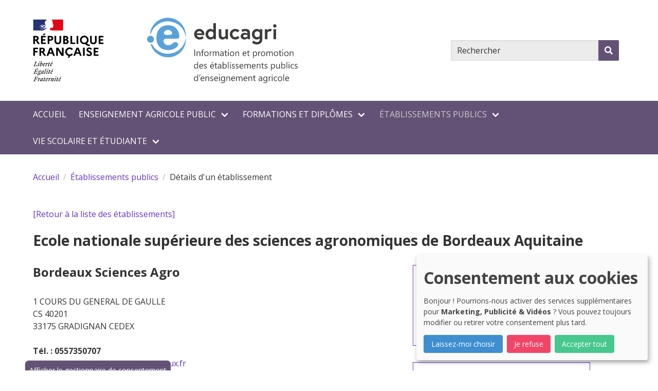

--- FILE ---
content_type: text/html; charset=utf-8
request_url: https://educagri.fr/etablissements/details-dun-etablissement?tx_nomencea_etablissement%5Baction%5D=details&tx_nomencea_etablissement%5Bcontroller%5D=Etablissement&tx_nomencea_etablissement%5Bid%5D=1275&cHash=a48d920aec66b7d77f6caf993969d0a1
body_size: 13915
content:
<!DOCTYPE html>
<html lang="fr-FR">
<head>
    <meta charset="utf-8">

<!-- 
	This website is powered by TYPO3 - inspiring people to share!
	TYPO3 is a free open source Content Management Framework initially created by Kasper Skaarhoj and licensed under GNU/GPL.
	TYPO3 is copyright 1998-2026 of Kasper Skaarhoj. Extensions are copyright of their respective owners.
	Information and contribution at https://typo3.org/
-->


<title>Détails d&#039;un établissement - Educagri - Information et promotion des établissements publics de l&#039;enseignement agricole</title>
<meta http-equiv="x-ua-compatible" content="IE=edge">
<meta name="generator" content="TYPO3 CMS">
<meta name="viewport" content="width=device-width, initial-scale=1">
<meta name="robots" content="index,follow">
<meta name="twitter:card" content="summary">
<meta name="apple-mobile-web-app-capable" content="no">

<link rel="stylesheet" href="/typo3temp/assets/compressed/merged-4089e4515dbfdfcd8a795ace8d477241-4094974d538ad8231713cdec4cd1fb2e.css?1768396919" media="all" nonce="pMcP2znvoCrHZbikvsyUfcqhsUfuq1Yrv7cGyxKzxKiNPj1AIodc0A">
<link defer="defer" nonce="pMcP2znvoCrHZbikvsyUfcqhsUfuq1Yrv7cGyxKzxKiNPj1AIodc0A" href="/_assets/e0133efb0bffba5d34ff81854ac14ee3/Css/klaro.min.css?1760690024" rel="stylesheet" >
<link defer="defer" nonce="pMcP2znvoCrHZbikvsyUfcqhsUfuq1Yrv7cGyxKzxKiNPj1AIodc0A" href="/_assets/e0133efb0bffba5d34ff81854ac14ee3/Css/klaro-custom.min.css?1760690024" rel="stylesheet" >
<link rel="stylesheet" href="/typo3temp/assets/compressed/merged-39a4dc0b80c10c971b35d06c696e382d-6d67a7a4e1db1f3fa7e8c2ed84c2e753.css?1768396919" media="all" nonce="pMcP2znvoCrHZbikvsyUfcqhsUfuq1Yrv7cGyxKzxKiNPj1AIodc0A">
<link href="/_assets/b8f502f24455b71d611076301fc4d9c7/Styles/EtablissementDetails.css?1768396781" rel="stylesheet" >



<script defer="defer" nonce="pMcP2znvoCrHZbikvsyUfcqhsUfuq1Yrv7cGyxKzxKiNPj1AIodc0A" src="/_assets/e0133efb0bffba5d34ff81854ac14ee3/JavaScript/klaro-no-translations-no-css.js?1760690024"></script>
<script type="application/javascript" nonce="pMcP2znvoCrHZbikvsyUfcqhsUfuq1Yrv7cGyxKzxKiNPj1AIodc0A">
    var _paq = window._paq = window._paq || [];
    _paq.push(['trackPageView']);
    _paq.push(['enableLinkTracking']);

    (function() {
    
        
        var u="https://analytics-sc.institut-agro.fr/";
        _paq.push(['setTrackerUrl', u+'matomo.php']);
        _paq.push(['setSiteId', '52']);
            
    
        var d=document, g=d.createElement('script'), s=d.getElementsByTagName('script')[0];
        g.type='text/javascript'; g.async=true; g.src=u+'matomo.js'; s.parentNode.insertBefore(g,s);
    })();
</script>
<script defer="defer" nonce="pMcP2znvoCrHZbikvsyUfcqhsUfuq1Yrv7cGyxKzxKiNPj1AIodc0A">var klaroConfig={disabled:'0',poweredBy:'https://kiprotect.com/klaro',cookieExpiresAfterDays:60,htmlTexts:true,acceptAll:true,showNoticeTitle:true,autoFocus:true,showDescriptionEmptyStore:true,purposeOrder:['analytics','videos'],callback:function(consent,service){},styling:{theme:['light']},translations:{zz:{privacyPolicy:{name:'politique de confidentialité',text:'Pour en savoir plus, veuillez lire notre {privacyPolicy}.'},consentModal:{title:'Services que nous souhaitons utiliser',description:'Vous pouvez ici évaluer et personnaliser les services que nous aimerions utiliser sur ce site. C\'est vous qui décidez ! Activez ou désactivez les services comme bon vous semble.'},consentNotice:{testing:'Mode test !',title:'Consentement aux cookies',changeDescription:'Il y a eu des changements depuis votre dernière visite, veuillez renouveler votre consentement.',description:'Bonjour ! Pourrions-nous activer des services supplémentaires pour {purposes} ? Vous pouvez toujours modifier ou retirer votre consentement plus tard.',learnMore:'Laissez-moi choisir'},purposeItem:{service:'service simple que j\'installe sur mon ordinateur.',services:'services simples que j\'installe sur mon ordinateur.'},ok:'Accepter tout',save:'Enregistrer',decline:'Je refuse',close:'Fermer',acceptAll:'Accepter tout',acceptSelected:'Accepter sélectionné(s)',service:{disableAll:{title:'Activer ou désactiver tous les services',description:'Utilisez ce commutateur pour activer ou désactiver tous les services.'},optOut:{title:'(se désinscrire)',description:'Ce service est chargé par défaut (mais vous pouvez le désactiver)'},required:{title:'(toujours requis)',description:'Ce service est toujours nécessaire'},purposes:'Propos',purpose:'Propos'},poweredBy:'<p class=\"cm-powered-by\"><a href=\"https://kiprotect.com/klaro\" rel=\"noopener\" target=\"_blank\">Réalisé avec Klaro !</a></p>',contextualConsent:{description:'Vous souhaitez charger un contenu externe fourni par {title}?',acceptOnce:'Oui',acceptAlways:'Toujours',descriptionEmptyStore:'Pour accepter définitivement ce service, vous devez configurer {title} via le {link}.',modalLinkText:'Consentement aux cookies'},purposes:{videos:{title:'Vidéos',description:'Intégrer des vidéos à partir de plates-formes externes pour enrichir le contenu de ce site.'},marketing:{title:'Marketing',description:'Ces services traitent les informations personnelles afin de vous présenter un contenu pertinent sur les produits, les services ou les sujets qui pourraient vous intéresser.'},advertising:{title:'Publicité',description:'Ces services traitent les informations personnelles pour vous présenter des publicités personnalisées ou basées sur des intérêts.'}}}},services:[{translations:{zz:{title:'YouTube',description:'La plateforme de partage de vidéos leader pour les créateurs de contenu et les développeurs afin d\'améliorer les expériences utilisateur sur les sites Web.'}},name:'youtube',purposes:['videos','marketing','advertising'],cookies:[],callback:function(consent,service){},onAccept:function(handlerOpts){},onInit:function(handlerOpts){},onDecline:function(handlerOpts){},vars:{}},{translations:{zz:{title:'Vimeo',description:'Plateforme populaire de partage de vidéos qui offre une gamme de fonctionnalités aux créateurs et aux développeurs pour améliorer le contenu vidéo sur les sites Web.'}},name:'vimeo',purposes:['videos','marketing','advertising'],cookies:[],callback:function(consent,service){},onAccept:function(handlerOpts){},onInit:function(handlerOpts){},onDecline:function(handlerOpts){},vars:{}}]};document.addEventListener("DOMContentLoaded",()=>{"use strict";const klaroShow=document.createElement("button");klaroShow.setAttribute("data-klaro-trigger", "show");klaroShow.textContent="Afficher le gestionnaire de consentement";document.body.appendChild(klaroShow);const klaroElements=document.querySelectorAll("[data-klaro-trigger]");klaroElements.forEach(element=>{element.addEventListener("click",e=>{e.preventDefault();if(typeof klaroConfig!=="undefined"){klaro.show(klaroConfig,true);if(element.dataset.klaroTrigger==="reset")klaro.getManager(klaroConfig).resetConsents();}});});});</script>


<link rel="apple-touch-icon" sizes="57x57" href="/fileadmin/_processed_/a/d/csm_Favicon16_f9ebad6017.png"><link rel="apple-touch-icon" sizes="60x60" href="/fileadmin/_processed_/a/d/csm_Favicon16_0393f6f31b.png"><link rel="apple-touch-icon" sizes="72x72" href="/fileadmin/_processed_/a/d/csm_Favicon16_007dcee0f5.png"><link rel="apple-touch-icon" sizes="76x76" href="/fileadmin/_processed_/a/d/csm_Favicon16_cb3162942f.png"><link rel="apple-touch-icon" sizes="114x114" href="/fileadmin/_processed_/a/d/csm_Favicon16_cb3627eb1d.png"><link rel="apple-touch-icon" sizes="120x120" href="/fileadmin/_processed_/a/d/csm_Favicon16_00eee03293.png"><link rel="apple-touch-icon" sizes="144x144" href="/fileadmin/_processed_/a/d/csm_Favicon16_9b9ff1f4b8.png"><link rel="apple-touch-icon" sizes="152x152" href="/fileadmin/_processed_/a/d/csm_Favicon16_89684da561.png"><link rel="apple-touch-icon" sizes="180x180" href="/fileadmin/_processed_/a/d/csm_Favicon16_b158c7d6b7.png"><link rel="icon" sizes="32x32" type="image/png" href="/fileadmin/_processed_/a/d/csm_Favicon16_233c90f19a.png"><link rel="icon" sizes="192x192" type="image/png" href="/fileadmin/_processed_/a/d/csm_Favicon16_64a817b8d0.png"><link rel="icon" sizes="96x96" type="image/png" href="/fileadmin/_processed_/a/d/csm_Favicon16_2229c46f0d.png"><link rel="icon" sizes="16x16" type="image/png" href="/fileadmin/_processed_/a/d/csm_Favicon16_69f2bff5fd.png">

<link rel="alternate" type="application/rss+xml" href="/rss.xml" />
<link rel="canonical" href="https://educagri.fr/etablissements/details-dun-etablissement">

</head>
<body>

<a class="is-sr-only" href="#main"><span>Aller au contenu principal</span></a><header><div class="container"><div id="header-top" class="level"><div class="level-left"><div class="logos"><figure><picture><img id="ministere"></picture></figure></div><div class="main_logo"><figure><picture><a class="navbar-item" href="/"><svg xmlns="http://www.w3.org/2000/svg" version="1.2" width="293" height="180" viewbox="0 0 169.039 73.302" overflow="visible" xml:space="preserve" class="image"><path fill="#59A2D9" d="M4.027 29.605c2.368 8.508 10.172 14.75 19.434 14.75 11.141 0 20.172-9.031 20.172-20.172 0-.678-.035-1.346-.102-2.006-1.006 10.197-9.605 18.166-20.07 18.166-7.797 0-14.505-4.209-17.861-10.686"></path><path fill="#59A2D9" d="M3.398 18.068C4.451 7.916 13.032 0 23.461 0c11.141 0 20.172 9.029 20.172 20.172 0 .676-.035 1.344-.102 2.006-1.005-10.198-9.605-18.166-20.07-18.166-8.988 0-16.739 6.02-19.346 14.141l-.717-.085zM7.777 24.168a3.889 3.889 0 1 1-7.778-.004 3.889 3.889 0 0 1 7.778.004z"></path><path fill="#59A2D9" d="M32.762 23.51H22.057c-2.367 0-3.602.928-3.602 2.678 0 2.264 2.676 4.734 5.352 4.734 4.426 0 5.146-3.604 7.822-3.604 1.646 0 3.5 1.441 3.5 2.676 0 1.648-3.705 6.279-11.424 6.279-7.514 0-13.175-4.631-13.175-13.381 0-10.498 6.382-14.512 13.071-14.512 11.219 0 12.66 10.086 12.66 12.145.001 2.368-1.028 2.985-3.499 2.985zm-9.676-4.116c3.396 0 5.146-.721 5.146-2.162 0-1.646-2.16-3.5-4.631-3.5-2.059 0-4.734 1.441-4.734 3.293.001 1.545 1.442 2.369 4.219 2.369z"></path><g fill="#3C3C3B"><path d="M64.338 18.431c0 .216 0 .647-.024 1.08h-8.496c.216 1.008 1.392 2.304 3.192 2.304 1.992 0 3.12-1.151 3.12-1.151l1.439 2.16s-1.8 1.632-4.56 1.632c-3.457 0-6.121-2.641-6.121-5.977s2.425-5.977 5.713-5.977c3.121 0 5.737 2.424 5.737 5.929zm-2.879-1.008c-.049-.984-.961-2.305-2.856-2.305-1.849 0-2.688 1.296-2.784 2.305h5.64zM77.323 24.167h-2.665v-1.488s-.983 1.776-3.432 1.776c-2.952 0-5.545-2.473-5.545-5.977s2.593-5.977 5.545-5.977c2.16 0 3.216 1.488 3.216 1.488V6.022h2.881v18.145zm-2.881-7.392s-.815-1.584-2.712-1.584c-1.944 0-3.12 1.416-3.12 3.288s1.176 3.288 3.12 3.288c1.896 0 2.712-1.584 2.712-1.584v-3.408zM80.538 20.158V12.79h2.88v6.576c0 1.681.792 2.4 2.256 2.4 1.488 0 2.257-1.392 2.257-1.392V12.79h2.88v11.377h-2.688v-1.656s-1.08 1.944-3.408 1.944c-2.185 0-4.177-1.56-4.177-4.297zM101.849 20.375l1.896 1.92s-1.632 2.16-4.704 2.16c-3.408 0-6.121-2.641-6.121-5.977 0-3.36 2.713-5.977 6.121-5.977 3.048 0 4.656 2.112 4.656 2.112l-1.992 1.776s-.937-1.2-2.664-1.2c-1.944 0-3.192 1.512-3.192 3.288s1.248 3.288 3.192 3.288c1.944.002 2.808-1.39 2.808-1.39zM115.601 16.75v7.417h-2.664v-1.44s-1.176 1.729-3.744 1.729c-2.137 0-4.104-1.393-4.104-3.816 0-2.185 1.992-3.769 4.465-3.769 2.088 0 3.168.816 3.168.816v-.648c0-1.488-1.44-1.968-2.448-1.968-1.656 0-3.408.84-3.408.84l-.937-2.376s2.112-1.032 4.488-1.032c3.264-.001 5.184 1.655 5.184 4.247zm-2.88 3.985v-1.176s-1.032-.576-2.593-.576c-.888 0-2.112.384-2.112 1.608 0 1.2 1.177 1.464 2.064 1.464 1.729 0 2.641-1.32 2.641-1.32zM123.257 24.455c-2.952 0-5.545-2.473-5.545-5.977s2.593-5.977 5.545-5.977c2.376 0 3.432 1.776 3.432 1.776V12.79h2.665v11.473c0 3.961-2.929 5.713-6.121 5.713-3.264 0-5.4-2.16-5.4-2.16l1.632-2.208s1.585 1.68 3.769 1.68c2.232 0 3.24-1.224 3.24-2.928v-1.368c-.385.479-1.417 1.463-3.217 1.463zm3.216-7.68s-.815-1.584-2.712-1.584c-1.944 0-3.12 1.416-3.12 3.288s1.176 3.288 3.12 3.288c1.872 0 2.712-1.584 2.712-1.584v-3.408zM140.034 12.862l-1.009 2.592s-.527-.264-1.368-.264c-1.752 0-2.544 1.536-2.544 1.536v7.44h-2.88V12.79h2.736v1.656s.983-1.944 3.096-1.944a6.2 6.2 0 0 1 1.969.36zM143.417 7.222c1.057 0 1.896.84 1.896 1.896s-.84 1.896-1.896 1.896a1.885 1.885 0 0 1-1.896-1.896c0-1.056.84-1.896 1.896-1.896zm-1.44 5.568h2.88v11.377h-2.88V12.79z"></path></g><g fill="#3C3C3B"><path d="M53.956 42.949h-.82v-7.002h.82v7.002zM59.839 42.949h-.801v-2.852c0-1.061-.387-1.592-1.162-1.592-.4 0-.731.15-.994.452s-.393.681-.393 1.14v2.852h-.801v-5h.801v.83h.02c.377-.631.924-.947 1.641-.947.547 0 .965.177 1.255.53s.435.863.435 1.531v3.056zM63.819 36.25a1.063 1.063 0 0 0-.532-.132c-.56 0-.84.353-.84 1.06v.771h1.172v.684h-1.172v4.316h-.796v-4.316h-.854v-.684h.854v-.811c0-.524.151-.938.454-1.243s.68-.457 1.133-.457c.244 0 .438.029.581.088v.724zM66.568 43.066c-.739 0-1.329-.233-1.77-.701s-.662-1.086-.662-1.858c0-.84.229-1.496.688-1.968s1.079-.708 1.86-.708c.746 0 1.327.229 1.746.688s.627 1.095.627 1.909c0 .797-.226 1.437-.676 1.917s-1.055.721-1.813.721zm.059-4.56c-.514 0-.921.175-1.221.525s-.449.833-.449 1.448c0 .592.151 1.06.454 1.401s.708.513 1.216.513c.518 0 .916-.167 1.194-.503s.417-.812.417-1.431c0-.625-.139-1.107-.417-1.445s-.677-.508-1.194-.508zM72.945 38.759c-.14-.107-.342-.161-.605-.161-.342 0-.627.161-.857.483s-.344.762-.344 1.318v2.549h-.801v-5h.801v1.03h.02c.114-.352.288-.626.522-.823s.497-.295.786-.295c.208 0 .368.023.479.068v.831zM80.894 42.949h-.801v-2.871c0-.553-.085-.954-.256-1.201s-.458-.371-.862-.371c-.342 0-.632.156-.872.469s-.359.687-.359 1.123v2.852h-.801v-2.97c0-.983-.379-1.475-1.138-1.475-.352 0-.641.147-.869.442s-.342.678-.342 1.15v2.852h-.801v-5h.801v.791h.02c.355-.605.873-.908 1.553-.908.342 0 .64.095.894.286s.428.44.522.75c.371-.69.924-1.035 1.66-1.035 1.1 0 1.65.679 1.65 2.036v3.08zM85.987 42.949h-.801v-.781h-.02c-.348.599-.861.898-1.538.898-.498 0-.888-.132-1.169-.396s-.422-.614-.422-1.05c0-.934.55-1.478 1.65-1.631l1.499-.21c0-.85-.343-1.274-1.03-1.274-.602 0-1.146.205-1.631.615v-.82c.492-.312 1.058-.469 1.699-.469 1.175 0 1.763.622 1.763 1.865v3.253zm-.801-2.529-1.206.166c-.371.052-.651.144-.84.276s-.283.365-.283.701c0 .244.087.443.261.598s.406.232.696.232c.397 0 .725-.139.984-.417s.388-.631.388-1.057v-.499zM89.815 42.9c-.189.104-.438.156-.747.156-.875 0-1.313-.488-1.313-1.465v-2.959h-.859v-.684h.859v-1.221l.801-.259v1.479h1.26v.684h-1.26v2.817c0 .335.057.575.171.718s.303.215.566.215a.837.837 0 0 0 .522-.166v.685zM91.295 36.679a.51.51 0 0 1-.517-.517c0-.15.05-.274.151-.374s.223-.149.366-.149a.521.521 0 0 1 .528.523c0 .143-.051.265-.154.366s-.228.151-.374.151zm.39 6.27h-.801v-5h.801v5zM95.396 43.066c-.739 0-1.329-.233-1.77-.701s-.662-1.086-.662-1.858c0-.84.229-1.496.688-1.968s1.079-.708 1.86-.708c.746 0 1.327.229 1.746.688s.627 1.095.627 1.909c0 .797-.226 1.437-.676 1.917s-1.055.721-1.813.721zm.059-4.56c-.514 0-.921.175-1.221.525s-.449.833-.449 1.448c0 .592.151 1.06.454 1.401s.708.513 1.216.513c.518 0 .916-.167 1.194-.503s.417-.812.417-1.431c0-.625-.139-1.107-.417-1.445s-.677-.508-1.194-.508zM103.316 42.949h-.801v-2.852c0-1.061-.388-1.592-1.162-1.592-.4 0-.731.15-.994.452s-.393.681-.393 1.14v2.852h-.801v-5h.801v.83h.02c.377-.631.924-.947 1.641-.947.547 0 .965.177 1.255.53.289.353.435.863.435 1.531v3.056zM111.583 40.649h-3.53c.013.557.162.986.449 1.289.286.303.68.454 1.182.454.562 0 1.08-.186 1.553-.557v.752c-.439.319-1.021.479-1.743.479-.707 0-1.262-.227-1.665-.681-.404-.454-.605-1.093-.605-1.917 0-.778.221-1.412.661-1.902.441-.49.989-.735 1.644-.735s1.16.211 1.519.635c.357.423.537 1.011.537 1.763v.42zm-.821-.679c-.004-.462-.115-.822-.335-1.079s-.524-.386-.915-.386c-.378 0-.698.135-.962.405s-.427.624-.488 1.06h2.7zM115.113 42.9c-.189.104-.438.156-.747.156-.876 0-1.313-.488-1.313-1.465v-2.959h-.859v-.684h.859v-1.221l.801-.259v1.479h1.26v.684h-1.26v2.817c0 .335.057.575.171.718.113.143.303.215.566.215a.84.84 0 0 0 .522-.166v.685zM119.742 42.226h-.02v3.022h-.801v-7.3h.801v.879h.02c.394-.664.97-.996 1.729-.996.645 0 1.147.224 1.509.671s.542 1.047.542 1.799c0 .836-.204 1.506-.61 2.009-.407.503-.964.754-1.67.754-.65.002-1.149-.278-1.5-.838zm-.02-2.016v.698c0 .414.134.764.402 1.052s.609.432 1.023.432c.484 0 .865-.186 1.14-.557.275-.371.413-.887.413-1.548 0-.557-.129-.993-.386-1.309-.258-.316-.605-.474-1.045-.474-.466 0-.84.162-1.123.486s-.424.731-.424 1.22zM127.408 38.759c-.141-.107-.342-.161-.605-.161-.342 0-.628.161-.857.483s-.344.762-.344 1.318v2.549h-.802v-5h.801v1.03h.02c.113-.352.288-.626.522-.823s.496-.295.786-.295c.208 0 .367.023.479.068v.831zM130.235 43.066c-.739 0-1.329-.233-1.771-.701-.44-.467-.661-1.086-.661-1.858 0-.84.229-1.496.688-1.968s1.079-.708 1.86-.708c.745 0 1.327.229 1.745.688.419.459.628 1.095.628 1.909 0 .797-.226 1.437-.677 1.917-.449.481-1.054.721-1.812.721zm.059-4.56c-.515 0-.922.175-1.221.525-.3.35-.449.833-.449 1.448 0 .592.151 1.06.454 1.401s.708.513 1.216.513c.518 0 .915-.167 1.193-.503s.418-.812.418-1.431c0-.625-.14-1.107-.418-1.445s-.676-.508-1.193-.508zM141.104 42.949h-.801v-2.871c0-.553-.086-.954-.257-1.201s-.458-.371-.861-.371c-.342 0-.633.156-.872.469s-.358.687-.358 1.123v2.852h-.801v-2.97c0-.983-.38-1.475-1.138-1.475-.352 0-.642.147-.869.442-.229.294-.342.678-.342 1.15v2.852h-.801v-5h.801v.791h.02c.354-.605.872-.908 1.553-.908.342 0 .64.095.894.286s.428.44.522.75c.371-.69.924-1.035 1.66-1.035 1.1 0 1.65.679 1.65 2.036v3.08zM144.708 43.066c-.739 0-1.329-.233-1.771-.701-.44-.467-.661-1.086-.661-1.858 0-.84.229-1.496.688-1.968s1.079-.708 1.86-.708c.745 0 1.327.229 1.745.688.419.459.628 1.095.628 1.909 0 .797-.226 1.437-.677 1.917-.449.481-1.055.721-1.812.721zm.058-4.56c-.515 0-.922.175-1.221.525-.3.35-.449.833-.449 1.448 0 .592.151 1.06.454 1.401s.708.513 1.216.513c.518 0 .915-.167 1.193-.503s.418-.812.418-1.431c0-.625-.14-1.107-.418-1.445s-.675-.508-1.193-.508zM150.796 42.9c-.188.104-.438.156-.747.156-.876 0-1.313-.488-1.313-1.465v-2.959h-.859v-.684h.859v-1.221l.801-.259v1.479h1.26v.684h-1.26v2.817c0 .335.057.575.171.718s.303.215.566.215a.837.837 0 0 0 .522-.166v.685zM152.276 36.679a.506.506 0 0 1-.517-.517c0-.15.051-.274.151-.374s.223-.149.366-.149a.517.517 0 0 1 .527.523.493.493 0 0 1-.154.366.51.51 0 0 1-.373.151zm.391 6.27h-.801v-5h.801v5zM156.378 43.066c-.739 0-1.329-.233-1.77-.701-.441-.467-.662-1.086-.662-1.858 0-.84.229-1.496.688-1.968s1.079-.708 1.86-.708c.745 0 1.327.229 1.746.688.418.459.627 1.095.627 1.909 0 .797-.226 1.437-.676 1.917-.45.481-1.055.721-1.813.721zm.058-4.56c-.515 0-.921.175-1.221.525s-.449.833-.449 1.448c0 .592.151 1.06.454 1.401s.708.513 1.216.513c.518 0 .916-.167 1.193-.503.279-.335.418-.812.418-1.431 0-.625-.139-1.107-.418-1.445-.277-.339-.675-.508-1.193-.508zM164.297 42.949h-.801v-2.852c0-1.061-.388-1.592-1.162-1.592-.4 0-.731.15-.994.452-.262.301-.393.681-.393 1.14v2.852h-.801v-5h.801v.83h.02c.378-.631.925-.947 1.641-.947.547 0 .965.177 1.255.53s.435.863.435 1.531v3.056zM57.296 56.949h-.801v-.85h-.02c-.371.645-.944.967-1.719.967-.628 0-1.13-.224-1.506-.671s-.564-1.057-.564-1.829c0-.827.208-1.489.625-1.987s.972-.747 1.665-.747c.687 0 1.187.27 1.499.811h.02v-3.096h.801v7.402zm-.801-2.261v-.737c0-.404-.133-.746-.4-1.025s-.605-.42-1.016-.42c-.488 0-.873.179-1.152.537s-.42.853-.42 1.484c0 .576.134 1.031.403 1.365s.629.5 1.082.5c.446 0 .808-.161 1.086-.483s.417-.729.417-1.221zM62.935 54.649h-3.53c.013.557.163.986.449 1.289s.68.454 1.182.454c.563 0 1.081-.186 1.553-.557v.752c-.439.319-1.021.479-1.743.479-.707 0-1.261-.227-1.665-.681s-.605-1.093-.605-1.917c0-.778.221-1.412.662-1.902s.989-.735 1.643-.735 1.161.211 1.519.635.537 1.011.537 1.763v.42zm-.82-.679c-.003-.462-.115-.822-.334-1.079s-.525-.386-.916-.386c-.377 0-.698.135-.962.405s-.426.624-.488 1.06h2.7zM63.843 56.768v-.859c.436.322.917.483 1.44.483.703 0 1.055-.234 1.055-.703 0-.133-.03-.247-.09-.339s-.142-.175-.244-.247-.223-.136-.361-.193-.287-.116-.447-.178c-.221-.088-.416-.177-.583-.266s-.308-.19-.42-.303-.197-.24-.254-.383-.085-.311-.085-.503c0-.234.054-.442.161-.623.107-.181.25-.332.43-.454s.383-.214.613-.276.466-.093.71-.093c.433 0 .82.075 1.162.225v.811a2.264 2.264 0 0 0-1.27-.361c-.15 0-.285.017-.405.051s-.224.082-.31.144-.153.136-.2.222-.071.182-.071.286c0 .13.023.239.071.327s.116.166.208.234.202.13.332.186.278.116.444.181c.221.084.42.172.596.261s.326.19.449.303.219.242.286.388.1.321.1.522c0 .248-.055.462-.164.645s-.255.333-.437.454-.392.21-.63.269-.487.088-.747.088c-.515-.001-.961-.1-1.339-.299zM75.147 54.649h-3.53c.013.557.163.986.449 1.289s.68.454 1.182.454c.563 0 1.081-.186 1.553-.557v.752c-.439.319-1.021.479-1.743.479-.707 0-1.261-.227-1.665-.681s-.605-1.093-.605-1.917c0-.778.221-1.412.662-1.902s.989-.735 1.643-.735 1.161.211 1.519.635.537 1.011.537 1.763v.42zm-.82-.679c-.003-.462-.115-.822-.334-1.079s-.525-.386-.916-.386c-.377 0-.698.135-.962.405s-.426.624-.488 1.06h2.7zM74.2 49.4l-1.279 1.602H72.3l1.089-1.602h.811zM78.677 56.9c-.189.104-.438.156-.747.156-.875 0-1.313-.488-1.313-1.465v-2.959h-.859v-.684h.859v-1.221l.801-.259v1.479h1.26v.684h-1.26v2.817c0 .335.057.575.171.718s.303.215.566.215a.837.837 0 0 0 .522-.166v.685zM83.326 56.949h-.801v-.781h-.02c-.348.599-.861.898-1.538.898-.498 0-.888-.132-1.169-.396s-.422-.614-.422-1.05c0-.934.55-1.478 1.65-1.631l1.499-.21c0-.85-.343-1.274-1.03-1.274-.602 0-1.146.205-1.631.615v-.82c.492-.312 1.058-.469 1.699-.469 1.175 0 1.763.622 1.763 1.865v3.253zm-.801-2.529-1.206.166c-.371.052-.651.144-.84.276s-.283.365-.283.701c0 .244.087.443.261.598s.406.232.696.232c.397 0 .725-.139.984-.417s.388-.631.388-1.057v-.499zM85.655 56.226h-.02v.723h-.801v-7.402h.801v3.281h.02c.394-.664.97-.996 1.729-.996.641 0 1.144.224 1.506.671s.544 1.047.544 1.799c0 .836-.204 1.506-.61 2.009s-.963.754-1.67.754c-.661.001-1.161-.279-1.499-.839zm-.02-2.016v.698c0 .414.134.764.403 1.052s.609.432 1.023.432c.485 0 .865-.186 1.14-.557s.413-.887.413-1.548c0-.557-.128-.993-.386-1.309s-.605-.474-1.045-.474c-.465 0-.84.162-1.123.486s-.425.731-.425 1.22zM91.514 56.949h-.801v-7.402h.801v7.402zM93.546 50.679a.51.51 0 0 1-.517-.517c0-.15.05-.274.151-.374s.223-.149.366-.149a.521.521 0 0 1 .528.523c0 .143-.051.265-.154.366s-.228.151-.374.151zm.39 6.27h-.801v-5h.801v5zM95.254 56.768v-.859c.436.322.917.483 1.44.483.703 0 1.055-.234 1.055-.703 0-.133-.03-.247-.09-.339s-.142-.175-.244-.247-.223-.136-.361-.193-.287-.116-.447-.178c-.221-.088-.416-.177-.583-.266s-.308-.19-.42-.303-.197-.24-.254-.383-.085-.311-.085-.503c0-.234.054-.442.161-.623s.25-.332.43-.454.383-.214.613-.276.466-.093.71-.093c.433 0 .82.075 1.162.225v.811a2.264 2.264 0 0 0-1.27-.361c-.15 0-.285.017-.405.051s-.224.082-.31.144-.153.136-.2.222-.071.182-.071.286c0 .13.023.239.071.327s.116.166.208.234.202.13.332.186.278.116.444.181c.221.084.42.172.596.261s.326.19.449.303.219.242.286.388.1.321.1.522c0 .248-.055.462-.164.645s-.255.333-.437.454-.392.21-.63.269-.487.088-.747.088c-.515-.001-.961-.1-1.339-.299zM99.498 56.768v-.859c.436.322.917.483 1.44.483.703 0 1.055-.234 1.055-.703a.602.602 0 0 0-.091-.339c-.06-.093-.142-.175-.244-.247s-.223-.136-.361-.193-.287-.116-.447-.178c-.221-.088-.416-.177-.583-.266s-.308-.19-.42-.303-.197-.24-.254-.383-.085-.311-.085-.503c0-.234.054-.442.161-.623s.25-.332.43-.454.383-.214.613-.276.466-.093.71-.093c.433 0 .82.075 1.162.225v.811a2.264 2.264 0 0 0-1.27-.361c-.15 0-.285.017-.405.051s-.224.082-.31.144-.153.136-.2.222-.071.182-.071.286c0 .13.023.239.071.327s.116.166.208.234.202.13.332.186.278.116.444.181c.221.084.42.172.596.261s.325.19.449.303c.123.112.219.242.285.388.067.146.101.321.101.522 0 .248-.055.462-.164.645a1.402 1.402 0 0 1-.437.454c-.183.121-.393.21-.63.269a3.094 3.094 0 0 1-.747.088c-.515-.001-.961-.1-1.338-.299zM108.062 54.649h-3.53c.013.557.162.986.449 1.289.286.303.68.454 1.182.454.562 0 1.08-.186 1.553-.557v.752c-.439.319-1.021.479-1.743.479-.707 0-1.262-.227-1.665-.681-.404-.454-.605-1.093-.605-1.917 0-.778.221-1.412.661-1.902.441-.49.989-.735 1.644-.735s1.16.211 1.519.635c.357.423.537 1.011.537 1.763v.42zm-.82-.679c-.004-.462-.115-.822-.335-1.079s-.524-.386-.915-.386c-.378 0-.698.135-.962.405s-.427.624-.488 1.06h2.7zM116.373 56.949h-.801v-2.871c0-.553-.086-.954-.257-1.201s-.458-.371-.861-.371c-.342 0-.633.156-.872.469s-.358.687-.358 1.123v2.852h-.801v-2.97c0-.983-.38-1.475-1.138-1.475-.352 0-.642.147-.869.442-.229.294-.342.678-.342 1.15v2.852h-.801v-5h.801v.791h.02c.354-.605.872-.908 1.553-.908.342 0 .64.095.894.286s.428.44.522.75c.371-.69.924-1.035 1.66-1.035 1.1 0 1.65.679 1.65 2.036v3.08zM121.905 54.649h-3.53c.013.557.162.986.449 1.289.286.303.68.454 1.182.454.562 0 1.08-.186 1.553-.557v.752c-.439.319-1.021.479-1.743.479-.707 0-1.262-.227-1.665-.681-.404-.454-.605-1.093-.605-1.917 0-.778.221-1.412.661-1.902.441-.49.989-.735 1.644-.735s1.16.211 1.519.635c.357.423.537 1.011.537 1.763v.42zm-.82-.679c-.004-.462-.115-.822-.335-1.079s-.524-.386-.915-.386c-.378 0-.698.135-.962.405s-.427.624-.488 1.06h2.7zM127.266 56.949h-.801v-2.852c0-1.061-.388-1.592-1.162-1.592-.4 0-.731.15-.994.452-.262.301-.393.681-.393 1.14v2.852h-.801v-5h.801v.83h.02c.377-.631.924-.947 1.641-.947.547 0 .965.177 1.255.53.289.353.435.863.435 1.531v3.056zM131.094 56.9c-.189.104-.438.156-.747.156-.876 0-1.313-.488-1.313-1.465v-2.959h-.859v-.684h.859v-1.221l.801-.259v1.479h1.26v.684h-1.26v2.817c0 .335.057.575.171.718.113.143.303.215.566.215a.84.84 0 0 0 .522-.166v.685zM131.861 56.768v-.859a2.37 2.37 0 0 0 1.44.483c.703 0 1.055-.234 1.055-.703a.602.602 0 0 0-.091-.339c-.06-.093-.142-.175-.244-.247s-.223-.136-.361-.193a24.45 24.45 0 0 0-.446-.178 5.878 5.878 0 0 1-.584-.266c-.167-.089-.308-.19-.42-.303s-.196-.24-.254-.383a1.355 1.355 0 0 1-.085-.503c0-.234.054-.442.161-.623s.25-.332.43-.454c.179-.122.383-.214.612-.276s.467-.093.711-.093c.433 0 .82.075 1.162.225v.811a2.264 2.264 0 0 0-1.27-.361c-.15 0-.285.017-.405.051a.992.992 0 0 0-.311.144.68.68 0 0 0-.2.222.588.588 0 0 0-.07.286c0 .13.023.239.07.327a.715.715 0 0 0 .208.234c.091.068.201.13.332.186.13.055.278.116.444.181.221.084.42.172.596.261s.325.19.449.303c.123.112.219.242.285.388.067.146.101.321.101.522 0 .248-.055.462-.164.645a1.402 1.402 0 0 1-.437.454c-.183.121-.393.21-.63.269a3.094 3.094 0 0 1-.747.088c-.514-.001-.96-.1-1.337-.299zM139.966 56.226h-.02v3.022h-.801v-7.3h.801v.879h.02c.394-.664.97-.996 1.729-.996.645 0 1.147.224 1.509.671s.542 1.047.542 1.799c0 .836-.204 1.506-.61 2.009-.407.503-.964.754-1.67.754-.649.002-1.148-.278-1.5-.838zm-.019-2.016v.698c0 .414.134.764.402 1.052s.609.432 1.023.432c.484 0 .865-.186 1.14-.557.275-.371.413-.887.413-1.548 0-.557-.129-.993-.386-1.309-.258-.316-.605-.474-1.045-.474-.466 0-.84.162-1.123.486s-.424.731-.424 1.22zM149.068 56.949h-.801v-.791h-.02c-.332.605-.847.908-1.543.908-1.191 0-1.787-.709-1.787-2.129v-2.988h.796v2.861c0 1.055.403 1.582 1.211 1.582.391 0 .712-.144.964-.432.253-.288.379-.665.379-1.13v-2.881h.801v5zM151.504 56.226h-.02v.723h-.801v-7.402h.801v3.281h.02c.394-.664.97-.996 1.729-.996.642 0 1.144.224 1.506.671.363.448.545 1.047.545 1.799 0 .836-.203 1.506-.61 2.009s-.964.754-1.67.754c-.662.001-1.161-.279-1.5-.839zm-.019-2.016v.698c0 .414.135.764.402 1.052.27.288.61.432 1.023.432.485 0 .865-.186 1.141-.557.274-.371.412-.887.412-1.548 0-.557-.129-.993-.386-1.309s-.605-.474-1.045-.474c-.466 0-.84.162-1.123.486s-.424.731-.424 1.22zM157.364 56.949h-.801v-7.402h.801v7.402zM159.395 50.679a.506.506 0 0 1-.517-.517c0-.15.051-.274.151-.374s.223-.149.366-.149a.517.517 0 0 1 .527.523.493.493 0 0 1-.154.366.508.508 0 0 1-.373.151zm.391 6.27h-.801v-5h.801v5zM164.815 56.719c-.384.231-.84.347-1.367.347-.713 0-1.288-.232-1.727-.696-.438-.464-.656-1.065-.656-1.804 0-.824.236-1.485.708-1.985s1.102-.75 1.89-.75c.439 0 .827.082 1.162.244v.82a2.04 2.04 0 0 0-1.191-.391c-.511 0-.93.183-1.258.549-.326.366-.49.847-.49 1.443 0 .586.154 1.048.461 1.387.309.338.721.508 1.238.508.437 0 .847-.145 1.23-.435v.763zM165.723 56.768v-.859c.437.322.916.483 1.44.483.703 0 1.055-.234 1.055-.703a.602.602 0 0 0-.091-.339.894.894 0 0 0-.244-.247 1.851 1.851 0 0 0-.361-.193 24.45 24.45 0 0 0-.446-.178 5.75 5.75 0 0 1-.583-.266 1.7 1.7 0 0 1-.42-.303 1.115 1.115 0 0 1-.254-.383 1.335 1.335 0 0 1-.086-.503c0-.234.054-.442.161-.623s.251-.332.43-.454.384-.214.612-.276a2.72 2.72 0 0 1 .711-.093c.433 0 .82.075 1.162.225v.811a2.264 2.264 0 0 0-1.27-.361c-.149 0-.285.017-.405.051s-.224.082-.31.144a.672.672 0 0 0-.201.222.588.588 0 0 0-.07.286c0 .13.023.239.07.327.048.088.117.166.208.234s.202.13.332.186.278.116.444.181c.222.084.42.172.596.261s.325.19.449.303.219.242.285.388c.067.146.101.321.101.522 0 .248-.055.462-.163.645-.109.182-.255.333-.438.454s-.393.21-.63.269-.486.088-.747.088c-.514-.001-.959-.1-1.337-.299zM57.296 70.949h-.801v-.85h-.02c-.371.645-.944.967-1.719.967-.628 0-1.13-.224-1.506-.671s-.564-1.057-.564-1.829c0-.827.208-1.489.625-1.987s.972-.747 1.665-.747c.687 0 1.187.27 1.499.811h.02v-3.096h.801v7.402zm-.801-2.261v-.737c0-.404-.133-.746-.4-1.025s-.605-.42-1.016-.42c-.488 0-.873.179-1.152.537s-.42.853-.42 1.484c0 .576.134 1.031.403 1.365s.629.5 1.082.5c.446 0 .808-.161 1.086-.483s.417-.729.417-1.221zM59.903 63.83l-.684 2.178h-.576l.542-2.178h.718zM64.454 68.649h-3.53c.013.557.163.986.449 1.289s.68.454 1.182.454c.563 0 1.081-.186 1.553-.557v.752c-.439.319-1.021.479-1.743.479-.707 0-1.261-.227-1.665-.681s-.605-1.093-.605-1.917c0-.778.221-1.412.662-1.902s.989-.735 1.643-.735 1.161.211 1.519.635c.358.423.537 1.011.537 1.763v.42zm-.821-.679c-.003-.462-.115-.822-.334-1.079s-.525-.386-.916-.386c-.377 0-.698.135-.962.405s-.426.624-.488 1.06h2.7zM69.815 70.949h-.801v-2.852c0-1.061-.387-1.592-1.162-1.592-.4 0-.731.15-.994.452s-.393.681-.393 1.14v2.852h-.801v-5h.801v.83h.02c.377-.631.924-.947 1.641-.947.547 0 .965.177 1.255.53s.435.863.435 1.531v3.056zM71.021 70.768v-.859c.436.322.917.483 1.44.483.703 0 1.055-.234 1.055-.703 0-.133-.03-.247-.09-.339s-.142-.175-.244-.247-.223-.136-.361-.193-.287-.116-.447-.178c-.221-.088-.416-.177-.583-.266s-.308-.19-.42-.303-.197-.24-.254-.383-.085-.311-.085-.503c0-.234.054-.442.161-.623s.25-.332.43-.454.383-.214.613-.276.466-.093.71-.093c.433 0 .82.075 1.162.225v.811a2.264 2.264 0 0 0-1.27-.361c-.15 0-.285.017-.405.051s-.224.082-.31.144-.153.136-.2.222-.071.182-.071.286c0 .13.023.239.071.327s.116.166.208.234.202.13.332.186.278.116.444.181c.221.084.42.172.596.261s.326.19.449.303.219.242.286.388.1.321.1.522c0 .248-.055.462-.164.645s-.255.333-.437.454-.392.21-.63.269-.487.088-.747.088c-.515-.001-.961-.1-1.339-.299zM79.586 68.649h-3.53c.013.557.163.986.449 1.289s.68.454 1.182.454c.563 0 1.081-.186 1.553-.557v.752c-.439.319-1.021.479-1.743.479-.707 0-1.261-.227-1.665-.681s-.605-1.093-.605-1.917c0-.778.221-1.412.662-1.902s.989-.735 1.643-.735 1.161.211 1.519.635.537 1.011.537 1.763v.42zm-.821-.679c-.003-.462-.115-.822-.334-1.079s-.525-.386-.916-.386c-.377 0-.698.135-.962.405s-.426.624-.488 1.06h2.7zM81.207 64.679a.51.51 0 0 1-.517-.517c0-.15.05-.274.151-.374s.223-.149.366-.149a.521.521 0 0 1 .528.523c0 .143-.051.265-.154.366s-.228.151-.374.151zm.39 6.27h-.801v-5h.801v5zM87.486 70.548c0 1.836-.879 2.754-2.637 2.754-.619 0-1.159-.117-1.621-.352v-.8c.563.312 1.1.469 1.611.469 1.23 0 1.846-.654 1.846-1.963v-.547h-.02c-.381.638-.954.957-1.719.957-.622 0-1.122-.222-1.501-.667s-.569-1.041-.569-1.79c0-.85.204-1.525.613-2.026s.968-.752 1.677-.752c.674 0 1.173.27 1.499.811h.02v-.693h.801v4.599zm-.801-1.86v-.737c0-.397-.134-.737-.403-1.021s-.603-.425-1.003-.425c-.495 0-.882.18-1.162.54s-.42.863-.42 1.511c0 .557.134 1.002.403 1.335s.624.5 1.067.5c.449 0 .814-.16 1.096-.479s.422-.726.422-1.224zM93.257 70.949h-.801v-2.852c0-1.061-.387-1.592-1.162-1.592-.4 0-.731.15-.994.452s-.393.681-.393 1.14v2.852h-.801v-5h.801v.83h.02c.377-.631.924-.947 1.641-.947.547 0 .965.177 1.255.53s.435.863.435 1.531v3.056zM98.785 68.649h-3.53c.013.557.163.986.449 1.289s.68.454 1.182.454c.563 0 1.081-.186 1.553-.557v.752c-.439.319-1.021.479-1.743.479-.707 0-1.261-.227-1.665-.681s-.605-1.093-.605-1.917c0-.778.221-1.412.662-1.902s.989-.735 1.643-.735 1.161.211 1.519.635.537 1.011.537 1.763v.42zm-.821-.679c-.003-.462-.115-.822-.334-1.079s-.525-.386-.916-.386c-.377 0-.698.135-.962.405s-.426.624-.488 1.06h2.7zM107.095 70.949h-.801v-2.871c0-.553-.086-.954-.257-1.201s-.458-.371-.861-.371c-.342 0-.633.156-.872.469s-.358.687-.358 1.123v2.852h-.801v-2.97c0-.983-.38-1.475-1.138-1.475-.352 0-.641.147-.869.442s-.342.678-.342 1.15v2.852h-.801v-5h.801v.791h.02c.355-.605.872-.908 1.553-.908.342 0 .64.095.894.286s.428.44.522.75c.371-.69.924-1.035 1.66-1.035 1.1 0 1.65.679 1.65 2.036v3.08zM112.628 68.649h-3.53c.013.557.162.986.449 1.289.286.303.68.454 1.182.454.562 0 1.08-.186 1.553-.557v.752c-.439.319-1.021.479-1.743.479-.707 0-1.262-.227-1.665-.681-.404-.454-.605-1.093-.605-1.917 0-.778.221-1.412.661-1.902.441-.49.989-.735 1.644-.735s1.16.211 1.519.635c.357.423.537 1.011.537 1.763v.42zm-.821-.679c-.004-.462-.115-.822-.335-1.079s-.524-.386-.915-.386c-.378 0-.698.135-.962.405s-.427.624-.488 1.06h2.7zM117.989 70.949h-.801v-2.852c0-1.061-.388-1.592-1.162-1.592-.4 0-.731.15-.994.452-.262.301-.393.681-.393 1.14v2.852h-.801v-5h.801v.83h.02c.377-.631.924-.947 1.641-.947.547 0 .965.177 1.255.53.289.353.435.863.435 1.531v3.056zM121.817 70.9c-.189.104-.438.156-.747.156-.876 0-1.313-.488-1.313-1.465v-2.959h-.859v-.684h.859v-1.221l.801-.259v1.479h1.26v.684h-1.26v2.817c0 .335.057.575.171.718.113.143.303.215.566.215a.84.84 0 0 0 .522-.166v.685zM129.205 70.949h-.801v-.781h-.02c-.349.599-.861.898-1.538.898-.498 0-.888-.132-1.17-.396-.281-.264-.422-.614-.422-1.05 0-.934.55-1.478 1.65-1.631l1.499-.21c0-.85-.344-1.274-1.03-1.274-.603 0-1.146.205-1.631.615v-.82c.491-.312 1.058-.469 1.699-.469 1.175 0 1.763.622 1.763 1.865v3.253zm-.801-2.529-1.206.166c-.371.052-.651.144-.84.276-.189.132-.283.365-.283.701 0 .244.087.443.261.598.175.155.406.232.696.232.396 0 .725-.139.983-.417s.389-.631.389-1.057v-.499zM134.981 70.548c0 1.836-.879 2.754-2.637 2.754-.619 0-1.159-.117-1.621-.352v-.8c.562.312 1.1.469 1.611.469 1.23 0 1.846-.654 1.846-1.963v-.547h-.02c-.381.638-.954.957-1.719.957-.622 0-1.122-.222-1.502-.667-.379-.444-.568-1.041-.568-1.79 0-.85.204-1.525.612-2.026.409-.501.968-.752 1.678-.752.674 0 1.173.27 1.499.811h.02v-.693h.801v4.599zm-.801-1.86v-.737c0-.397-.135-.737-.403-1.021s-.603-.425-1.003-.425c-.495 0-.883.18-1.162.54-.28.36-.42.863-.42 1.511 0 .557.134 1.002.402 1.335s.624.5 1.067.5c.449 0 .814-.16 1.096-.479.283-.317.423-.726.423-1.224zM139.21 66.759c-.141-.107-.342-.161-.605-.161-.342 0-.628.161-.857.483s-.344.762-.344 1.318v2.549h-.801v-5h.801v1.03h.02c.113-.352.288-.626.522-.823s.496-.295.786-.295c.208 0 .367.023.479.068v.831zM140.489 64.679a.506.506 0 0 1-.517-.517c0-.15.05-.274.151-.374a.504.504 0 0 1 .366-.149.517.517 0 0 1 .527.523c0 .143-.052.265-.154.366s-.227.151-.373.151zm.39 6.27h-.801v-5h.801v5zM145.909 70.719c-.385.231-.84.347-1.367.347-.713 0-1.288-.232-1.727-.696-.438-.464-.656-1.065-.656-1.804 0-.824.235-1.485.708-1.985.472-.5 1.102-.75 1.89-.75.439 0 .826.082 1.162.244v.82a2.04 2.04 0 0 0-1.191-.391c-.512 0-.931.183-1.258.549s-.49.847-.49 1.443c0 .586.153 1.048.461 1.387s.721.508 1.238.508c.436 0 .846-.145 1.23-.435v.763zM149.21 71.066c-.739 0-1.329-.233-1.771-.701-.44-.467-.661-1.086-.661-1.858 0-.84.229-1.496.688-1.968s1.079-.708 1.86-.708c.745 0 1.327.229 1.746.688.418.459.627 1.095.627 1.909 0 .797-.226 1.437-.676 1.917-.45.481-1.055.721-1.813.721zm.058-4.56c-.515 0-.922.175-1.221.525-.3.35-.449.833-.449 1.448 0 .592.151 1.06.454 1.401s.708.513 1.216.513c.518 0 .916-.167 1.193-.503.279-.335.418-.812.418-1.431 0-.625-.139-1.107-.418-1.445-.277-.339-.675-.508-1.193-.508zM153.78 70.949h-.801v-7.402h.801v7.402zM159.42 68.649h-3.53c.013.557.163.986.449 1.289s.681.454 1.182.454c.563 0 1.081-.186 1.553-.557v.752c-.439.319-1.021.479-1.743.479-.706 0-1.262-.227-1.665-.681s-.605-1.093-.605-1.917c0-.778.221-1.412.662-1.902.44-.49.988-.735 1.643-.735s1.16.211 1.519.635.537 1.011.537 1.763v.42zm-.821-.679c-.003-.462-.114-.822-.335-1.079-.219-.257-.524-.386-.915-.386-.378 0-.698.135-.962.405s-.427.624-.488 1.06h2.7z"></path></g></svg></a></picture></figure></div></div><div class="level-right is-hidden-touch"><div class="navbar-item recherche"><form method="post" class="" action="/recherche?tx_indexedsearch_pi2%5Baction%5D=search&amp;tx_indexedsearch_pi2%5Bcontroller%5D=Search&amp;cHash=45b35fa125992e5a136d4cc3eab7f866"><div class="tx-indexedsearch-hidden-fields"><input type="hidden" name="tx_indexedsearch_pi2[search][_sections]" value="0"><input type="hidden" name="tx_indexedsearch_pi2[search][_freeIndexUid]" value="_"><input type="hidden" name="tx_indexedsearch_pi2[search][pointer]" value="0"><input type="hidden" name="tx_indexedsearch_pi2[search][searchType]" value="1"><input type="hidden" name="tx_indexedsearch_pi2[search][defaultOperand]" value="0"><input type="hidden" name="tx_indexedsearch_pi2[search][group]" value=""><input type="hidden" name="tx_indexedsearch_pi2[search][mediaType]" value="-1"><input type="hidden" name="tx_indexedsearch_pi2[search][sortOrder]" value="rank_flag"><input type="hidden" name="tx_indexedsearch_pi2[search][languageUid]" value=""><input type="hidden" name="tx_indexedsearch_pi2[search][numberOfResults]" value="10"></div><div class="field has-addons"><div class="control"><input type="text" placeholder="Rechercher" name="tx_indexedsearch_pi2[search][sword]" value="" class="input is-small"></div><div class="control"><button class="button is-primary is-small"><span class="icon is-small"><i class="fas fa-search"></i></span></button></div></div></form></div></div></div></div><nav class="navbar" role="navigation" aria-label="main navigation"><div class="container"><div class="navbar-brand"><a role="button" class="navbar-burger burger" aria-label="menu" aria-expanded="false" data-target="navbarMainMenu"><span aria-hidden="true"></span><span aria-hidden="true"></span><span aria-hidden="true"></span></a><div class="is-hidden-desktop search-mobil"><form method="post" class="" action="/recherche?tx_indexedsearch_pi2%5Baction%5D=search&amp;tx_indexedsearch_pi2%5Bcontroller%5D=Search&amp;cHash=45b35fa125992e5a136d4cc3eab7f866"><div class="tx-indexedsearch-hidden-fields"><input type="hidden" name="tx_indexedsearch_pi2[search][_sections]" value="0"><input type="hidden" name="tx_indexedsearch_pi2[search][_freeIndexUid]" value="_"><input type="hidden" name="tx_indexedsearch_pi2[search][pointer]" value="0"><input type="hidden" name="tx_indexedsearch_pi2[search][searchType]" value="1"><input type="hidden" name="tx_indexedsearch_pi2[search][defaultOperand]" value="0"><input type="hidden" name="tx_indexedsearch_pi2[search][group]" value=""><input type="hidden" name="tx_indexedsearch_pi2[search][mediaType]" value="-1"><input type="hidden" name="tx_indexedsearch_pi2[search][sortOrder]" value="rank_flag"><input type="hidden" name="tx_indexedsearch_pi2[search][languageUid]" value=""><input type="hidden" name="tx_indexedsearch_pi2[search][numberOfResults]" value="10"></div><div class="field has-addons"><div class="control"><input type="text" placeholder="Rechercher" name="tx_indexedsearch_pi2[search][sword]" value="" class="input is-small"></div><div class="control"><button class="button is-primary is-small"><span class="icon is-small"><i class="fas fa-search"></i></span></button></div></div></form></div></div><div id="navbarMainMenu" class="navbar-menu"><div class="navbar-start"><a href="/" class="navbar-item
        
    ">Accueil</a><div class="navbar-item has-dropdown is-hoverable is-mega"><a href="/eap" class="navbar-link
        
    ">Enseignement agricole public</a><div class="navbar-dropdown"><div class="container"><div class="columns is-multiline"><div class="column is-4-desktop is-6 auto-column"><a href="/liste-metiers-formations-etabs/videos" class="navbar-item
        
    ">L'enseignement agricole fran&ccedil;ais - vid&eacute;os multi-langues</a></div><div class="column is-4-desktop is-6 auto-column"><a href="/eap/activites-hippiques" class="navbar-item
        
    ">Activit&eacute;s hippiques</a></div><div class="column is-4-desktop is-6 auto-column"><a href="/eap/agroalim" class="navbar-item
        
    ">Agroalimentaire et bio-industries</a></div><div class="column is-4-desktop is-6 auto-column"><a href="/eap/agroeq" class="navbar-item
        
    ">Agro&eacute;quipements</a></div><div class="column is-4-desktop is-6 auto-column"><a href="/eap/aqua" class="navbar-item
        
    ">Aquaculture et p&ecirc;che</a></div><div class="column is-4-desktop is-6 auto-column"><a href="/eap/vente" class="navbar-item
        
    ">Conseil-Vente</a></div><div class="column is-4-desktop is-6 auto-column"><a href="/eap/cultures" class="navbar-item
        
    ">Cultures</a></div><div class="column is-4-desktop is-6 auto-column"><a href="/eap/elevage" class="navbar-item
        
    ">&Eacute;levage et soins aux animaux</a></div><div class="column is-4-desktop is-6 auto-column"><a href="/eap/envir" class="navbar-item
        
    ">Environnement</a></div><div class="column is-4-desktop is-6 auto-column"><a href="/eap/foret" class="navbar-item
        
    ">For&ecirc;t</a></div><div class="column is-4-desktop is-6 auto-column"><a href="/eap/horticulture" class="navbar-item
        
    ">Horticulture</a></div><div class="column is-4-desktop is-6 auto-column"><a href="/eap/paysage" class="navbar-item
        
    ">Paysage</a></div><div class="column is-4-desktop is-6 auto-column"><a href="/eap/services" class="navbar-item
        
    ">Services en milieu rural</a></div><div class="column is-4-desktop is-6 auto-column"><a href="/eap/viti" class="navbar-item
        
    ">Vigne et Vin</a></div></div></div></div></div><div class="navbar-item has-dropdown is-hoverable is-mega"><a href="/formations" class="navbar-link
        
    ">Formations et dipl&ocirc;mes</a><div class="navbar-dropdown"><div class="container"><div class="columns is-multiline"><div class="column is-4-desktop is-6 auto-column"><a href="/formations/ensgt-secondaire" class="navbar-item
        
    ">L'enseignement secondaire g&eacute;n&eacute;ral, technologique et professionnel</a><ul><li><a href="/formations/ensgt-secondaire/post-3e" class="navbar-item
        
    ">Affectation post-3e (Affelnet)</a></li><li><a href="/formations/ensgt-secondaire/stages" class="navbar-item
        
    ">P&eacute;riodes de formation en milieu professionnel (Stages)</a></li><li><a href="/formations/ensgt-secondaire/2nde" class="navbar-item
        
    ">2nde g&eacute;n&eacute;rale, technologique ou professionnelle</a></li><li><a href="/formations/ensgt-secondaire/bac-general" class="navbar-item
        
    ">Bac g&eacute;n&eacute;ral</a></li><li><a href="/formations/ensgt-secondaire/sections-sportives" class="navbar-item
        
    ">Sections Sportives de l'Enseignement Agricole (SSEA)</a><ul><li><a href="/formations/ensgt-secondaire/sections-sportives/championnat-rugby" class="navbar-item
        
    ">Championnat de France de Rugby des Lyc&eacute;es Agricoles</a></li><li><a href="/formations/ensgt-secondaire/sections-sportives/rugby7" class="navbar-item
        
    ">Tournoi International de Rugby &agrave; 7</a></li></ul></li></ul></div><div class="column is-4-desktop is-6 auto-column"><a href="/formations/ens-sup" class="navbar-item
        
    ">L'enseignement sup&eacute;rieur agricole</a><ul><li><a href="/formations/ens-sup/parcoursup" class="navbar-item
        
    ">Parcoursup : et si vous poursuiviez vos &eacute;tudes dans l'enseignement sup&eacute;rieur agricole ?</a><ul><li><a href="/formations/ens-sup/videos-orientation" class="navbar-item
        
    ">Vid&eacute;os Orientation</a></li><li><a href="/formations/ens-sup/mooc-orientation" class="navbar-item
        
    ">MOOC Orientation</a></li></ul></li><li><a href="/formations/ens-sup/btsa" class="navbar-item
        
    ">BTSA (Brevet de technicien sup&eacute;rieur agricole)</a></li><li><a href="/formations/ens-sup/agro-veto-post-btsa" class="navbar-item
        
    ">Classe agro v&eacute;to post BTSA et BTS</a></li><li><a href="/formations/ens-sup/cgpe" class="navbar-item
        
    ">Classes pr&eacute;paratoires aux grandes &eacute;coles (CPGE)</a></li><li><a href="/formations/ens-sup/ats" class="navbar-item
        
    ">Classes pr&eacute;paratoires Adaptation technicien sup&eacute;rieur (ATS) - Paysage</a></li><li><a href="/formations/ens-sup/bachelor-agro" class="navbar-item
        
    ">Bachelor agro</a></li><li><a href="/formations/ens-sup/lmd" class="navbar-item
        
    ">Licence Pro/Master/Doctorat et Mast&egrave;res sp&eacute;.</a></li><li><a href="/formations/ens-sup/inge-veto-paysage" class="navbar-item
        
    ">Ing&eacute;nieur, v&eacute;t&eacute;rinaire, paysagiste</a><ul><li><a href="/formations/ens-sup/inge-veto-paysage/inge-post-btsa" class="navbar-item
        
    ">Par&eacute;Pour : Devenir ing&eacute;nieur agronome ou agroalimentaire avec un BTSA</a></li><li><a href="/formations/ens-sup/insertion-esa" class="navbar-item
        
    ">Insertion professionnelle des ing&eacute;nieurs, v&eacute;t&eacute;rinaires et paysagistes</a></li></ul></li></ul></div><div class="column is-4-desktop is-6 auto-column"><a href="/formations/foad" class="navbar-item
        
    ">Formation ouverte et &agrave; distance</a><ul><li><a href="/formations/foad/langues-ead" class="navbar-item
        
    ">Anglais - Allemand - Espagnol - Italien &agrave; distance</a></li></ul></div><div class="column is-4-desktop is-6 auto-column"><a href="/formations/vae" class="navbar-item
        
    ">VAE : Validation des Acquis de l'Exp&eacute;rience</a></div><div class="column is-4-desktop is-6 auto-column"><a href="/formations/sujets" class="navbar-item
        
    ">Sujets des &eacute;preuves &eacute;crites des examens</a></div></div></div></div></div><div class="navbar-item has-dropdown is-hoverable is-mega"><a href="/etablissements" class="navbar-link
        
            is-active
        
    ">&Eacute;tablissements publics</a><div class="navbar-dropdown"><div class="container"><div class="columns is-multiline"><div class="column is-4-desktop is-6 auto-column"><a href="/etablissements/secondaire-sup-court" class="navbar-item
        
    ">&Eacute;tablissements publics d'enseignement secondaire et sup&eacute;rieur court agricole</a><ul><li><a href="/etablissements/aura" class="navbar-item
        
    ">Auvergne - Rh&ocirc;ne-Alpes</a><ul><li><a href="/etablissements/aura/videos-aura" class="navbar-item
        
    ">Vid&eacute;os des &eacute;tablissements</a></li></ul></li><li><a href="/etablissements/bfc" class="navbar-item
        
    ">Bourgogne - Franche-Comt&eacute;</a><ul><li><a href="/etablissements/bfc/videos-bfc" class="navbar-item
        
    ">Vid&eacute;os des &eacute;tablissements</a></li></ul></li><li><a href="/etablissements/bretagne" class="navbar-item
        
    ">Bretagne</a></li><li><a href="/etablissements/centre" class="navbar-item
        
    ">Centre - Val de Loire</a></li><li><a href="/etablissements/corse" class="navbar-item
        
    ">Corse</a></li><li><a href="/etablissements/gd-est" class="navbar-item
        
    ">Grand Est</a><ul><li><a href="/etablissements/gd-est/videos-gdest" class="navbar-item
        
    ">Vid&eacute;os des &eacute;tablissements</a></li></ul></li><li><a href="/etablissements/hauts-de-france" class="navbar-item
        
    ">Hauts-de-France</a><ul><li><a href="/etablissements/hauts-de-france/videos-hdf" class="navbar-item
        
    ">Vid&eacute;os des &eacute;tablissements</a></li></ul></li><li><a href="/etablissements/idf" class="navbar-item
        
    ">Ile-de-France</a></li><li><a href="/etablissements/normandie" class="navbar-item
        
    ">Normandie</a><ul><li><a href="/etablissements/normandie/videos-normandie" class="navbar-item
        
    ">Vid&eacute;os des &eacute;tablissements</a></li></ul></li><li><a href="/etablissements/nvelle-aq" class="navbar-item
        
    ">Nouvelle-Aquitaine</a><ul><li><a href="/etablissements/nvelle-aq/videos-nvelle-aq" class="navbar-item
        
    ">Vid&eacute;os des &eacute;tablissements</a></li></ul></li><li><a href="/etablissements/occitanie" class="navbar-item
        
    ">Occitanie</a><ul><li><a href="/etablissements/occitanie/videos-occitanie" class="navbar-item
        
    ">Vid&eacute;os des &eacute;tablissements</a></li></ul></li><li><a href="/etablissements/outre-mer" class="navbar-item
        
    ">Outre-mer</a></li><li><a href="/etablissements/pdl" class="navbar-item
        
    ">Pays de la Loire</a><ul><li><a href="/etablissements/pdl/videos-pdl" class="navbar-item
        
    ">Vid&eacute;os des &eacute;tablissements</a></li></ul></li><li><a href="/etablissements/paca" class="navbar-item
        
    ">Provence - Alpes - C&ocirc;te d&rsquo;Azur</a></li></ul></div><div class="column is-4-desktop is-6 auto-column"><a href="/etablissements/exploitations-ateliers" class="navbar-item
        
    ">Exploitations agricoles, Ateliers technologiques &amp; boutiques</a><ul><li><a href="/etablissements/exploitations-ateliers/bergerie-nationale" class="navbar-item
        
    ">La bergerie nationale de Rambouillet souffle ses 230 bougies</a></li><li><a href="/etablissements/exploitations-ateliers/bourges" class="navbar-item
        
    ">Circul&rsquo;R  &agrave; la ferme du campus de l'EPL de Bourges (18)</a></li><li><a href="/etablissements/exploitations-ateliers/stories" class="navbar-item
        
    ">"Stories d'exploits &amp; ateliers"</a><ul><li><a href="/etablissements/exploitations-ateliers/stories/saison1" class="navbar-item
        
    ">"Stories d'exploits &amp; ateliers" - Saison 1</a></li></ul></li><li><a href="/etablissements/exploitations-ateliers/enil" class="navbar-item
        
    ">Le r&eacute;seau des ENIL</a></li></ul></div><div class="column is-4-desktop is-6 auto-column"><a href="/etablissements/sup-long" class="navbar-item
        
    ">&Eacute;tablissements publics d'enseignement sup&eacute;rieur agronomique, v&eacute;t&eacute;rinaire et de paysage</a></div><div class="column is-4-desktop is-6 auto-column"><a href="/formations/foad" class="navbar-item
        
    ">&Eacute;tablissement d'enseignement &agrave; distance</a></div></div></div></div></div><div class="navbar-item has-dropdown is-hoverable is-mega"><a href="/action-educ" class="navbar-link
        
    ">Vie scolaire et &eacute;tudiante</a><div class="navbar-dropdown"><div class="container"><div class="columns is-multiline"><div class="column is-4-desktop is-6 auto-column"><a href="/action-educ/bourses" class="navbar-item
        
    ">Aides financi&egrave;res et bourses</a></div><div class="column is-4-desktop is-6 auto-column"><a href="/action-educ/esc" class="navbar-item
        
    ">&Eacute;ducation sociale, artistique et culturelle</a></div><div class="column is-4-desktop is-6 auto-column"><a href="/action-educ/handi-bep" class="navbar-item
        
    ">Handicap et besoins &eacute;ducatifs particuliers</a></div><div class="column is-4-desktop is-6 auto-column"><a href="/action-educ/mobi-internationale" class="navbar-item
        
    ">Guide de la mobilit&eacute; internationale dans l'enseignement agricole</a><ul><li><a href="/action-educ/mobi-internationale/lamine" class="navbar-item
        
    ">Lamine</a></li></ul></div><div class="column is-4-desktop is-6 auto-column"><a href="/action-educ/delegues" class="navbar-item
        
    ">D&eacute;l&eacute;gu&eacute;&middot;e&middot;s &eacute;l&egrave;ves de l'enseignement agricole</a></div><div class="column is-4-desktop is-6 auto-column"><a href="/action-educ/ecoresponsables" class="navbar-item
        
    ">&Eacute;coresponsables de l'enseignement agricole</a><ul><li><a href="/action-educ/ecoresponsables/eco-resp-rentree2024" class="navbar-item
        
    ">Rentr&eacute;e du r&eacute;seau national des &eacute;coresponsables - sept. 2024</a></li><li><a href="/action-educ/ecoresponsables/eco-resp-rentree2025" class="navbar-item
        
    ">Rentr&eacute;e du r&eacute;seau national des &eacute;coresponsables - oct. 2025</a></li><li><a href="/action-educ/ecoresponsables/eco-resp-dunkerque" class="navbar-item
        
    ">Les &eacute;coresponsables de Dunkerque au Br&eacute;sil</a></li></ul></div></div></div></div></div></div><div class="navbar-end"></div></div></div></nav></header><!--TYPO3SEARCH_begin--><div class="container"><nav class="breadcrumb" aria-label="breadcrumbs"><ul><li><a href="/" title="Accueil"><span>Accueil</span></a></li><li><a href="/etablissements" title="&Eacute;tablissements publics"><span>&Eacute;tablissements publics</span></a></li><li class="is-active"><a href="#" aria-current="page"><span>D&eacute;tails d'un &eacute;tablissement</span></a></li></ul></nav></div><main id="main"><div class="container"><div class="columns is-desktop"><div class="column colonne-gauche"><div id="c293" class="frame frame-default frame-type-nomencea_etablissement frame-layout-0     "><div class="container "><div class="frame-inner ">






        

        <a title="Retour à la liste des établissements" href="/etablissements/liste-des-etablissements?tx_nomencea_etablissement%5Baction%5D=list&amp;tx_nomencea_etablissement%5Bcontroller%5D=Etablissement&amp;cHash=69e74a629493c9a6dd7f5c0f9832df9b">[Retour à la liste des établissements]
        </a>
        <br/><br/>
        


        
                <h1 class="title is-2">Ecole nationale supérieure des sciences agronomiques de Bordeaux Aquitaine</h1>
            

        <div class="columns" id="details-etab" data-uai-id-cdn="1275">
            <div class="column is-two-thirds">
                
    <div class="block">
        
                    
    <h2 class="title is-4">Bordeaux Sciences Agro</h2>







1 COURS DU GENERAL DE GAULLE<br />
CS 40201<br />
33175 GRADIGNAN CEDEX<br />

<br />
<strong>
     Tél. : 0557350707<br />
    
</strong>

    <span class="has-text-weight-bold">Contact : </span><a href="#" data-mailto-token="hvdgoj5ydmzxodjiVvbmj8wjmyzvps9am" data-mailto-vector="-5">direction(at)agro-bordeaux.fr</a>

<br/>
<br/>


        


        

        


        
            <div class="columns">
                <div class="column is-3 detailgauche">Type d'hébergement</div>
                <div class="column detaildroite">
                    Résidence élèves	&nbsp;
                </div>
            </div>
        

                
    </div>

                
    <div class="block">
        
                    <div class="columns">
    <div class="column links-etb" >
        <ul class="ul-links-etb">
            <li>
                
                    <a href="http://www.agro-bordeaux.fr" title="http://www.agro-bordeaux.fr" target="_blank" class="link-etb">http://www.agro-bordeaux.fr</a>
                
            </li>
            <li>
                
            </li>
            <li>
                
            </li>
            <li>
                
            </li>
        </ul>
    </div>
</div>
                
    </div>

                
    <div class="block">
        
                    

                
    </div>

                
    <div class="block">
        
                    

    <div class="infos">
        <h2 class="title is-4">Dipl&ocirc;mes pr&eacute;par&eacute;s</h2>
        <div class="content">

            <ul>
                
                    <li>Diplôme d&#039;ingénieur</li>
                
                    <li>Masters du domaine Biologie</li>
                
                    <li>Masters du domaine Environnement</li>
                
            </ul>

        </div>

    </div>

                
    </div>


                
                <iframe id="map_etab" style="border: none;" height="1080" width="100%" src="https://ens-agri-etablissements-detail.data.sigea.educagri.fr/?uai=1275"></iframe>


            </div>
            <div class="column" id="details-etab-right">
                

                
                    
    <div class="block">
        
                        
    <div class="has-background-with-border">
        <h2 class="title is-4">Projets et actions</h2>

        <ul>
        
            <li>
                <a href="/sport/aqua-athle/melodie">
                Mélodie Turpin, une athlète entre terre et tatami
            </a>
            </li>
        
        </ul>
    </div>


                    
    </div>

                
                
    <div class="block">
        
                    
    
    <div class="has-background-with-border">
        <h2 class="title is-4"><span>Autres sites</span></h2>
        <dl>
            

                <dt class="niv1">
                    
                            <span>Bordeaux Sciences Agro - Gironde (33)</span>
                        
                </dt>

                

            

        </dl>


    </div>
    

                
    </div>


            </div>
        </div>
        
    

</div></div></div></div></div></div></main><!--TYPO3SEARCH_end--><div class="carte"><a href="/carte-des-etablissements" title="Carte des &eacute;tablissements"><div class="carto"><div class="frame frame-default frame-layout-0"><div class="container "><div class="frame-inner "><div class="content"><p class="has-text-centered big-button">
                                Recherche par localisation
                            </p></div></div></div></div></div></a></div><section id="partners" class="section"><div class="container"><div class="partners"><figure class="partner "><picture><img id="ministerefooter"></picture></figure><figure class="partner"><a href="/partenaires/e2tap" title="E&sup2;tap, R&eacute;seau des &eacute;tablissements publics d'enseignement agricole"><picture><img src="/fileadmin/user_upload/partenaires/e2tap-educagri.png" title="" alt="E&sup2;tap, R&eacute;seau des &eacute;tablissements publics d'enseignement agricole"></picture></a></figure><figure class="partner"><a href="http://chlorofil.fr" target="_blank" rel="noreferrer" title="ChloroFil, Site web des professionnels de l'enseignement agricole"><picture><img src="/fileadmin/user_upload/LogChloroFil.png" title="" alt="Chlorofil, Site web des professionnels de l'enseignement agricole"></picture></a></figure><figure class="partner"><a href="http://editions.educagri.fr" target="_blank" rel="noreferrer" title="Educagri &Eacute;ditions, Maison d'&eacute;dition de l'enseignement agricole"><picture><img src="/fileadmin/user_upload/LogEditions.svg" title="" alt="Educagri &Eacute;ditions, Maison d'&eacute;dition de l'enseignement agricole"></picture></a></figure></div></div></section><footer class="footer"><div class="container"><div class="columns"><div class="column is-4"><p class="title">Menu</p><ul><li><a href="/" class="
        
            is-active
        
    ">Accueil</a></li><li><a href="/eap" class="
        
    ">Enseignement agricole public</a></li><li><a href="/formations" class="
        
    ">Formations et dipl&ocirc;mes</a></li><li><a href="/etablissements" class="
        
            is-active
        
    ">&Eacute;tablissements publics</a></li><li><a href="/action-educ" class="
        
    ">Vie scolaire et &eacute;tudiante</a></li></ul><br><ul><li><a href="/formations" class="
            
        ">Trouver une formation</a></li><li><a href="/etablissements" class="
            
                is-active
            
        ">Trouver un &eacute;tablissement</a></li><li><a href="/carte-des-etablissements" class="
            
        ">Carte des &eacute;tablissements</a></li><li><a href="/moteurs/jpo" class="
            
        ">Journ&eacute;es portes ouvertes</a></li></ul></div><div class="column"><p class="title is-3">Acc&egrave;s rapide</p><ul><li><a href="/actualites-1" class="
                
            ">Actualit&eacute;s</a></li><li><a href="/recherche" class="
                
            ">Rechercher</a></li><li><a href="/sigles" class="
                
            ">Sigles</a></li><li><a href="/plan" class="
                
            ">Plan du site</a></li><li><a href="https://mel.din.developpement-durable.gouv.fr/" class="
                
            ">M&eacute;l (messagerie enseignement agricole)</a></li></ul></div><div class="column contact"><p class="title">Contacts</p><ul><li><a href="/contact" class="
            
        ">Nous contacter</a></li><li><a href="/mediateur-ea" class="
            
        ">M&eacute;diateurs de l'enseignement agricole</a></li><li><a href="/srfd" class="
            
        ">Autorit&eacute;s acad&eacute;miques (SRFD)</a></li><li><a href="/partenaires" class="
            
        ">Partenaires</a></li><li><a href="/mentions-legales" class="
            
        ">Mentions l&eacute;gales</a></li></ul><figure class="adv"><picture><img id="slogan_blanc"></picture></figure></div><div class="column logo_cnerta is-1"><figure><img id="cnerta"></figure></div></div></div></footer><div class="post-footer"><div class="container"><a href="https://www.plus.transformation.gouv.fr/" title="Lien vers le site du service public" target="_blank"><img alt="Service public" src="/_assets/7822a47496d609802ab6302a70cb30dc/Images/banniere_sp_2023.svg" width="710" height="93"></a></div></div><a class="scroll-top" title="D&eacute;filer vers le haut de la page" href="#top"><span class="scroll-top-icon"></span></a>
<script src="/typo3temp/assets/compressed/merged-d8c2d68d6708803d2b644447d632ba3d-05dd021cb1096f5b1b72ebdbc1f0182b.js?1768396919" nonce="pMcP2znvoCrHZbikvsyUfcqhsUfuq1Yrv7cGyxKzxKiNPj1AIodc0A"></script>
<script src="/typo3temp/assets/compressed/shareon.min-bb4abb835ed6cbf832b742af76ab4849.js?1768396919" defer="defer" nonce="pMcP2znvoCrHZbikvsyUfcqhsUfuq1Yrv7cGyxKzxKiNPj1AIodc0A"></script>

<script async="async" defer="defer" src="https://api-web.educagri.fr/logo/?imgSelector=ministere&amp;name=etat_svg&amp;followTarget=false" nonce="pMcP2znvoCrHZbikvsyUfcqhsUfuq1Yrv7cGyxKzxKiNPj1AIodc0A"></script>
<script async="async" defer="defer" src="https://api-web.educagri.fr/logo/?imgSelector=ministerefooter&amp;name=agriculture2_medium_couleur" nonce="pMcP2znvoCrHZbikvsyUfcqhsUfuq1Yrv7cGyxKzxKiNPj1AIodc0A"></script>
<script async="async" defer="defer" src="https://api-web.educagri.fr/logo/?imgSelector=cnerta&amp;name=cnerta_copyright_negatif" nonce="pMcP2znvoCrHZbikvsyUfcqhsUfuq1Yrv7cGyxKzxKiNPj1AIodc0A"></script>
<script async="async" defer="defer" src="https://api-web.educagri.fr/logo/?imgSelector=slogan_blanc&amp;name=enseignementSlogan_negatif_svg" nonce="pMcP2znvoCrHZbikvsyUfcqhsUfuq1Yrv7cGyxKzxKiNPj1AIodc0A"></script>
<script async="async" src="/typo3temp/assets/js/7f6f4007061a3385249e7e32f51dfafe.js?1768396916"></script>


</body>
</html>


--- FILE ---
content_type: text/html; charset=UTF-8
request_url: https://ens-agri-etablissements-detail.data.sigea.educagri.fr/?uai=1275
body_size: 710
content:
<html lang="fr">
    <head>
        <meta charset="utf-8">
        <meta name="viewport" content="width=device-width, user-scalable=no">
        <title>Formations de l'enseignement agricole</title>
        <link rel="stylesheet" href="build/app.css" type="text/css">
    </head>
    <body>
        <div id="map-etablissement">
            <div class="ui tiny modal">
                <template>
                    <i class="close inside icon"></i>
                    <div class="header">
                        {{nom}}
                    </div>
<!--                    <div class="content">
                        <div class="description">
                            <div>
                                &lt;!&ndash;                                <p>{{uai_id_cdn}}</p>&ndash;&gt;
                                <div class="coordonnees">
                                    {{uaiadr_ligne4_lb}}<br/>
                                    {{uaiadr_ligne6_lb}}<br/>
                                    {{uaiadr_ligne7_lb}}
                                </div>
                                <br/>
                                <label class="ui label teal title">Formations</label><br/>
                                {{#formations}}
                                <ul>
                                    {{#list}}
                                    <li>{{.}}</li>
                                    {{/list}}
                                </ul>
                                {{/formations}}
                                {{#uai_siteweb_lb}}
                                    <a href="{{.}}" target="_blank">En savoir plus</a>
                                {{/uai_siteweb_lb}}
                            </div>
                        </div>
                    </div>-->
                </template>
            </div>
            <div style="display: none;" id="tooltip" class="tooltip"></div>

            <div id="result-number" style="display: none;">
                <div data-result-number class="ui label">0 résultat</div>
            </div>
            <div class="wrapper">
                <div id="map" class="fullWidth"></div>
            </div>
        </div>
        <script type="text/javascript" src="build/runtime.js"></script>
        <script type="text/javascript" src="build/app.js"></script>
        <script type="text/javascript" src="build/mapEstablishment.js"></script>
    </body>
</html>

--- FILE ---
content_type: image/svg+xml
request_url: https://api-web.educagri.fr/apis/logo/images/etat_svg.svg
body_size: 6762
content:
<svg xmlns="http://www.w3.org/2000/svg" data-name="Calque 1" width="138" height="120" viewBox="0 0 168.411 147.9"><path d="M4.048 42.461v4.905H6.29a2.461 2.461 0 1 0 0-4.905ZM.069 39.07h6c4.315 0 6.977 2.215 6.977 5.858A5.336 5.336 0 0 1 9.9 50l6.165 8.687h-4.759l-5.213-7.931H4.048v7.931H.069ZM22.405 37.39l3.165-3.784h4.092l-3.643 3.784Zm-3.868 1.68H29.97v3.391h-7.454V47h6.333v3.391h-6.333v4.9h7.454v3.39H18.537ZM38.574 42.461v4.905h2.663a2.371 2.371 0 0 0 2.69-2.494c0-1.486-1.009-2.411-2.69-2.411ZM34.6 39.07h6.473c4.315 0 6.95 2.215 6.95 5.858 0 3.614-2.635 5.828-6.95 5.828h-2.499v7.931H34.6ZM62.871 39.07h3.979v11.939c0 5.156-3.027 8.239-7.958 8.239-4.905 0-7.931-3.083-7.931-8.239V39.07h3.98v12.275c0 2.634 1.484 4.175 3.979 4.175 2.438 0 3.951-1.541 3.951-4.175ZM75.762 50.168V55.3H78c1.85 0 2.971-.981 2.971-2.607S79.854 50.168 78 50.168Zm0-7.707v4.288h1.682c1.513 0 2.382-.756 2.382-2.157 0-1.318-.869-2.131-2.382-2.131Zm-3.979-3.391h5.577c4.091 0 6.558 2.019 6.558 5.325a4.586 4.586 0 0 1-2.075 3.867 4.991 4.991 0 0 1 3.223 4.653c0 3.586-2.774 5.772-7.286 5.772h-6ZM89.131 39.07h3.979v16.002h7.454v3.615H89.131V39.07zM104.068 39.071h3.979v19.617h-3.979zM128.588 48.879a6.327 6.327 0 1 0-12.638 0 6.327 6.327 0 1 0 12.638 0m5.521 11.181a4.075 4.075 0 0 0 1.4-.224V63.2a5.183 5.183 0 0 1-2.073.364 9.258 9.258 0 0 1-6.138-2.578l-2.325-2.073a10.463 10.463 0 0 1-2.691.336 10.369 10.369 0 1 1 10.4-10.369 10.394 10.394 0 0 1-3.867 8.183l1.176 1.121a6.09 6.09 0 0 0 4.12 1.877M148.066 39.07h3.979v11.939c0 5.156-3.027 8.239-7.958 8.239-4.905 0-7.931-3.083-7.931-8.239V39.07h3.979v12.275c0 2.634 1.485 4.175 3.979 4.175 2.438 0 3.952-1.541 3.952-4.175ZM156.977 39.07h11.434v3.391h-7.455v4.54h6.334v3.391h-6.334v4.905h7.455v3.39h-11.434V39.07zM.069 67.357h11.433v3.39H4.048v4.54h6.333v3.392H4.048v8.294H.069V67.357zM18.985 70.747v4.905h2.242a2.461 2.461 0 1 0 0-4.905Zm-3.979-3.39h6c4.315 0 6.977 2.214 6.977 5.857a5.338 5.338 0 0 1-3.138 5.073l6.165 8.686h-4.767l-5.212-7.93h-2.046v7.93h-3.979ZM44.571 78.482l-2.691-7.37-2.689 7.37Zm-5.3-11.125h5.212l7.426 19.616h-4.227l-1.878-5.1h-7.846l-1.878 5.1h-4.232ZM54.94 67.357h5.1l8.772 14.04v-14.04h3.979v19.616h-5.1l-8.772-14.095v14.095H54.94V67.357zM92.156 81.117l3.14 2.409a9.741 9.741 0 0 1-6.726 3.9l-2.438 4.064H82.6l2.467-4.12A10.387 10.387 0 1 1 95.3 70.775l-3.14 2.439a6.132 6.132 0 0 0-5.128-2.691 6.65 6.65 0 0 0 0 13.284 6.134 6.134 0 0 0 5.128-2.69M108.86 78.482l-2.691-7.37-2.69 7.37Zm-5.3-11.125h5.213l7.427 19.616h-4.23l-1.877-5.1h-7.847l-1.877 5.1h-4.233ZM119.228 67.357h3.979v19.617h-3.979zM129.822 81.593A5.658 5.658 0 0 0 134.166 84a2.211 2.211 0 0 0 2.522-2.27c0-3.5-8.968-2.718-8.968-9.248 0-3.111 2.551-5.689 6.277-5.689a8.663 8.663 0 0 1 6.866 3.307l-2.914 2.606c-1.149-1.485-2.438-2.437-3.923-2.437a2.083 2.083 0 0 0-2.27 2.045c0 3.5 8.967 2.69 8.967 9.332-.056 3.643-2.914 5.885-6.5 5.885a8.849 8.849 0 0 1-7.287-3.279ZM144.899 67.357h11.434v3.39h-7.455v4.54h6.334v3.392h-6.334v4.904h7.455v3.39h-11.434V67.357zM5.723 147.612l.145-.446c-1.914-.359-2.159-.359-1.4-2.445l.776-2.143h2.119c.95 0 .964.388.82 1.424h.546l1.266-3.466h-.546c-.475.819-.849 1.424-1.884 1.424H5.479l1.107-3.035c.345-.964.547-1.165 1.841-1.165h.921c1.338 0 1.5.36 1.5 1.711h.532l.445-2.359H3.883l-.145.447c1.54.315 1.683.46.964 2.445l-1.726 4.717c-.719 1.971-1.021 2.129-2.79 2.445l-.13.446Zm11.017-5.782c.273-.935.13-1.755-.59-1.755-.847 0-1.063.647-1.926 2.5v-1.064c0-.762-.246-1.439-.935-1.439-.806 0-1.54 1.252-2.1 2.489h.373c.389-.561.748-.892 1.036-.892.346 0 .533.532 0 1.712l-1.553 3.451c-.288.647.015 1.065.647 1.065.389 0 .561-.1.719-.519l1.525-4.041c.431-.532.819-.992 1.309-1.51Zm6.99-2.086-.6-.043-.675.662h-.145c-3.279 0-6.112 3.682-6.112 6.357a1.088 1.088 0 0 0 1.18 1.18c.847 0 1.682-1.208 2.617-2.5l-.044.46c-.115 1.323.288 2.042.979 2.042.805 0 1.538-1.252 2.1-2.489h-.375c-.387.561-.748.892-1.034.892-.3 0-.519-.546 0-1.711Zm-6.055 5.912c0-1.77 1.97-4.171 3.078-4.171a2.5 2.5 0 0 1 .676.086l-1.15 3.064c-.662.805-1.684 1.783-2.159 1.783-.273 0-.445-.23-.445-.762m7.263-4.473h1.323l-2.1 5.738a.668.668 0 0 0 .576.979 4.885 4.885 0 0 0 3.8-2.79h-.377a5.231 5.231 0 0 1-2.43 1.466l1.926-5.393h1.971l.245-.82h-1.913l.733-2.071h-.761l-1.367 2.071-1.626.231Zm9.393 3.94h-.489a2.968 2.968 0 0 1-1.943 1.309c-.676 0-1.021-.4-1.021-1.309a5.389 5.389 0 0 1 .116-1.092l3.984-1.309c.776-1.842-.159-2.647-1.252-2.647-1.884 0-4.027 3.151-4.027 5.911 0 1.237.589 1.914 1.511 1.914 1.078 0 2.2-1.05 3.121-2.777m-1.367-3.983c.532 0 .992.4.748 1.424l-2.474.574c.432-1.149 1.15-2 1.726-2m8.831.69c.273-.935.129-1.755-.589-1.755-.849 0-1.065.647-1.928 2.5v-1.064c0-.762-.244-1.439-.935-1.439-.806 0-1.539 1.252-2.1 2.489h.374c.388-.561.748-.892 1.035-.892.346 0 .533.532 0 1.712l-1.552 3.456c-.288.647.014 1.065.647 1.065.388 0 .561-.1.718-.519l1.525-4.041c.431-.532.82-.992 1.309-1.51Zm.029 5c-.288.647.014 1.065.647 1.065.388 0 .561-.1.718-.519l1.525-4.041a5.483 5.483 0 0 1 2.733-1.783c.417 0 .359.345.086.863l-2.344 4.5a.662.662 0 0 0 .575.979 3.7 3.7 0 0 0 3.064-2.489h-.374a2.931 2.931 0 0 1-1.6 1.223l2.013-4.07a3.263 3.263 0 0 0 .388-1.4.99.99 0 0 0-1.064-1.093c-.992 0-2 1.122-3.193 2.5v-1.064c0-.762-.244-1.439-.935-1.439-.431 0-.849.374-1.237.906v.144c.748-.043 1.079 1.079.546 2.259Zm12.67-8.8a.949.949 0 1 0-.948-.949.938.938 0 0 0 .948.949m-.4 2.876a.59.59 0 0 0-.475-.834 3.707 3.707 0 0 0-3.064 2.489h.374a2.922 2.922 0 0 1 1.6-1.222l-2.2 5.724a.573.573 0 0 0 .475.834 3.627 3.627 0 0 0 2.919-2.489h-.374a2.931 2.931 0 0 1-1.6 1.223Zm1.783.274H57.2l-2.1 5.738a.667.667 0 0 0 .576.979 4.886 4.886 0 0 0 3.8-2.79H59.1a5.224 5.224 0 0 1-2.431 1.466l1.928-5.393h1.97l.244-.82H58.9l.733-2.071h-.762l-1.371 2.076-1.626.231Zm8.6-1.841 2.806-2.617v-.3h-1.51l-1.727 2.92Zm.792 5.781h-.489a2.964 2.964 0 0 1-1.942 1.309c-.676 0-1.021-.4-1.021-1.309a5.319 5.319 0 0 1 .116-1.092l3.983-1.309c.777-1.842-.158-2.647-1.252-2.647-1.884 0-4.027 3.151-4.027 5.911 0 1.237.59 1.914 1.511 1.914 1.079 0 2.2-1.05 3.121-2.777M63.9 141.14c.532 0 .992.4.748 1.424l-2.474.574c.431-1.149 1.151-2 1.726-2M8.572 118.429l2.8-1.927v-.3h-1.7l-1.554 2.229Zm-1.151 6.026c.949 0 .964.389.819 1.424h.547l1.266-3.466h-.546c-.475.82-.849 1.424-1.885 1.424H5.537l1.05-2.89c.345-.964.546-1.151 1.84-1.151h.921c1.337 0 1.495.359 1.495 1.7h.533l.446-2.359h-7.94l-.143.446c1.538.316 1.682.46.964 2.445l-1.727 4.717c-.718 1.971-1.021 2.13-2.789 2.445l-.13.446h8.831l1.581-2.5h-.6a5.8 5.8 0 0 1-4.042 1.855c-2.344 0-2.129-.1-1.352-2.244l.834-2.287Zm10.053 6.156c0-.92-.819-1.251-2.157-1.653-1.151-.346-1.668-.447-1.668-.821a1.176 1.176 0 0 1 .733-.92A3.355 3.355 0 0 0 17.489 124a1.929 1.929 0 0 0-.158-.79h1.6l.244-.821H16.64a1.953 1.953 0 0 0-1.021-.288 3.337 3.337 0 0 0-3.294 3.18 1.851 1.851 0 0 0 1.524 1.912c-.935.417-1.452.907-1.452 1.482a.9.9 0 0 0 .389.776c-2.158.634-3.006 1.352-3.006 2.373 0 .993 1.308 1.41 2.861 1.41 2.632 0 4.833-1.424 4.833-2.618m-3.121-3.94c-.475 0-.662-.4-.662-.863 0-1.28.691-3.164 1.769-3.164.475 0 .662.4.662.863 0 1.28-.69 3.164-1.769 3.164m-2.977 4.646c0-.763.733-1.237 1.784-1.655a13.31 13.31 0 0 0 1.552.59c1.094.359 1.511.5 1.511.834 0 .7-1.194 1.237-2.819 1.237-1.366 0-2.028-.288-2.028-1.006m14.641-9.551-.6-.044-.677.662h-.144c-3.279 0-6.112 3.682-6.112 6.358a1.088 1.088 0 0 0 1.179 1.179c.849 0 1.683-1.208 2.618-2.5l-.044.46c-.114 1.323.288 2.042.979 2.042.806 0 1.539-1.251 2.1-2.488h-.374c-.389.561-.748.891-1.036.891s-.518-.546 0-1.71Zm-6.054 5.911c0-1.769 1.97-4.17 3.077-4.17a2.467 2.467 0 0 1 .676.086l-1.15 3.063c-.662.806-1.683 1.784-2.158 1.784-.273 0-.445-.23-.445-.763m7.622.979 4.015-10.52-.129-.158-2.518.288v.3l.489.374c.446.345.3.676-.1 1.74l-3.142 8.258a.661.661 0 0 0 .575.978 3.532 3.532 0 0 0 2.92-2.488h-.374a3.253 3.253 0 0 1-1.74 1.223m7.651-8.6a.947.947 0 0 0 .949-.949.958.958 0 0 0-.949-.949.948.948 0 0 0-.948.949.938.938 0 0 0 .948.949m-.4 2.877a.591.591 0 0 0-.475-.835 3.707 3.707 0 0 0-3.064 2.489h.374a2.931 2.931 0 0 1 1.6-1.222l-2.2 5.724a.573.573 0 0 0 .475.834 3.626 3.626 0 0 0 2.919-2.488h-.374a2.935 2.935 0 0 1-1.6 1.223Zm1.783.274h1.324l-2.1 5.738a.667.667 0 0 0 .576.978 4.884 4.884 0 0 0 3.8-2.79h-.374a5.216 5.216 0 0 1-2.431 1.466l1.928-5.392h1.97l.244-.821h-1.914l.733-2.071h-.762l-1.366 2.071-1.626.231Zm8.6-1.842 2.806-2.617v-.3h-1.51l-1.727 2.92Zm.792 5.782h-.487a2.968 2.968 0 0 1-1.942 1.309c-.676 0-1.021-.4-1.021-1.309a5.319 5.319 0 0 1 .116-1.092l3.983-1.31c.777-1.841-.158-2.647-1.252-2.647-1.884 0-4.027 3.151-4.027 5.912 0 1.238.59 1.913 1.511 1.913 1.079 0 2.2-1.049 3.121-2.776m-1.366-3.984c.532 0 .992.4.748 1.424l-2.474.575c.431-1.15 1.151-2 1.726-2M9.089 101.155H3.854l-.144.447c1.539.315 1.682.46.964 2.445l-1.7 4.717c-.718 1.971-1.021 2.129-2.789 2.445l-.13.446h7.969l1.727-3.078h-.6c-.977 1.079-2.128 2.431-3.9 2.431-1.338 0-1.5-.231-.777-2.244l1.7-4.717c.706-1.971 1.021-2.13 2.79-2.445Zm5.8.921a.949.949 0 1 0-.95-.949.948.948 0 0 0 .95.949m-.4 2.876a.591.591 0 0 0-.475-.834 3.7 3.7 0 0 0-3.064 2.489h.374a2.92 2.92 0 0 1 1.6-1.222l-2.2 5.724a.574.574 0 0 0 .475.834 3.629 3.629 0 0 0 2.92-2.489h-.374a2.933 2.933 0 0 1-1.6 1.223Zm7.824.763c0-1.166-.432-1.6-1.237-1.6-1.007 0-1.956 1.065-2.905 2.359l2.4-6.314-.129-.158-2.518.288v.3l.49.374c.445.346.3.7-.1 1.741l-2.588 6.673a7.639 7.639 0 0 0-.418 1.223c0 .691.935 1.338 1.783 1.338 1.956 0 5.222-3.525 5.222-6.228m-4.531 5.062c-.388 0-.949-.359-.949-.676a7.958 7.958 0 0 1 .388-1.107l.647-1.712c.691-.819 1.74-1.7 2.33-1.7.359 0 .633.231.633.762 0 1.569-1.467 4.43-3.049 4.43m9.765-1.611h-.489a2.963 2.963 0 0 1-1.941 1.309c-.676 0-1.021-.4-1.021-1.309a5.39 5.39 0 0 1 .115-1.092l3.984-1.309c.776-1.842-.158-2.647-1.251-2.647-1.884 0-4.028 3.151-4.028 5.911 0 1.238.59 1.914 1.51 1.914 1.079 0 2.2-1.05 3.121-2.777m-1.365-3.983c.531 0 .992.4.747 1.424l-2.474.574c.431-1.149 1.151-2 1.727-2m8.83.69c.274-.935.13-1.755-.59-1.755-.848 0-1.064.647-1.926 2.5v-1.064c0-.762-.245-1.439-.935-1.439-.806 0-1.539 1.252-2.1 2.489h.374c.388-.562.747-.892 1.035-.892.345 0 .532.532 0 1.712l-1.554 3.451c-.287.647.015 1.065.647 1.065.389 0 .561-.1.72-.519l1.525-4.041c.431-.532.819-.992 1.309-1.51Zm1.036-.647h1.05l-2.1 5.738a.667.667 0 0 0 .575.979 4.885 4.885 0 0 0 3.8-2.79H39a5.224 5.224 0 0 1-2.432 1.466l1.928-5.393h1.97l.244-.82h-1.921l.733-2.071h-.762l-1.366 2.071-1.352.231Zm8.24-1.841 2.806-2.617v-.3h-1.51l-1.727 2.92Zm.792 5.781h-.489a2.964 2.964 0 0 1-1.942 1.309c-.676 0-1.021-.4-1.021-1.309a5.39 5.39 0 0 1 .115-1.092l3.984-1.309c.777-1.842-.158-2.647-1.252-2.647-1.884 0-4.027 3.151-4.027 5.911 0 1.238.59 1.914 1.511 1.914 1.079 0 2.2-1.05 3.121-2.777m-1.366-3.983c.532 0 .992.4.748 1.424l-2.474.574c.431-1.149 1.151-2 1.726-2"/><path d="M21.011 18.662c-.05-.048.148 0 .2-.1h-.394c-.049 0-.049-.049-.049-.1-.246.049-.542.148-.787.2-.344.1-.64.345-1.034.444-.541.2-.984.639-1.575.836-.05 0-.05-.049-.05-.1.05-.148.247-.2.346-.344 0-.05 0-.1-.05-.1a8.89 8.89 0 0 1 1.428-1.281v-.146c.148-.2.393-.3.492-.542a.887.887 0 0 1 .492-.443c-.049-.049-.148-.049-.148-.148-.2 0-.393.1-.591-.049a.7.7 0 0 1 .309-.175.178.178 0 0 1-.111-.071c-.05-.1.095-.209.246-.246.2-.05.443-.05.59-.2-.344-.049-.738.1-1.083-.1a2.627 2.627 0 0 1 1.231-1.477c.049 0 .148 0 .148.049a.481.481 0 0 1-.395.493 5.191 5.191 0 0 1 1.182.294c-.049.1-.148.05-.2.05.247.148.541.049.788.246-.148.147-.3 0-.443 0a12.893 12.893 0 0 1 4.43 1.772 13.576 13.576 0 0 1-3.4 1.034 1.067 1.067 0 0 1-.394-.05c0 .05 0 .148-.049.148a.811.811 0 0 0-.492.1.6.6 0 0 1-.64 0M20 22.087l-.011.008c-.185.13-.369.263-.563.375-.211.122-.431.215-.649.319l-.007-.013a.064.064 0 0 0-.082-.019 2.353 2.353 0 0 0-.5.377l-.068.066-.07.07-.008.008a1.511 1.511 0 0 0-.107.114.259.259 0 0 1-.067.069c-.029.021-.114.021-.106-.037v-.009l-.087.045a.8.8 0 0 0-.077.042.1.1 0 0 0-.035 0 .056.056 0 0 0-.034.012c-.061.047-.121.1-.178.149a2.492 2.492 0 0 0-.286.3l-.011.014-.013.018-.016.021v.006a.701.701 0 0 0-.033.049.072.072 0 0 1-.04.019l-.02-.029-.013-.024a.995.995 0 0 1-.043-.079l-.012-.025c.054-.056.105-.116.155-.176l.01-.012.05-.063c.029-.036.057-.07.083-.106l.031-.039c.054-.071.106-.138.154-.207v-.006l.021-.031a1.467 1.467 0 0 0 .121-.206v-.007l.006-.01.008-.019c.017-.037.033-.076.047-.115v-.012l.011-.032a.882.882 0 0 1 .016-.055v-.012c.006-.024.013-.047.017-.072a.045.045 0 0 0-.006-.033 1.523 1.523 0 0 1 .2-.265l-.023.012c-.07.045-.117.108-.183.157s-.152-.026-.088-.073a1.221 1.221 0 0 0 .111-.1l.006-.007a2.458 2.458 0 0 1 .25-.25A1.694 1.694 0 0 0 18 22.1a.209.209 0 0 0 .022-.02 1.188 1.188 0 0 1 .11-.123l.006-.005c.471-.456 1.265-.435 1.885-.725.246-.1.542.049.787 0a.733.733 0 0 1 .443.1c-.442.241-.85.513-1.254.767m.882.406a.407.407 0 0 1-.121.143c.062.013.1.041.065.077a1.068 1.068 0 0 1-.373.261.419.419 0 0 1-.075.01c-.061.058-.121.116-.184.171s-.329.015-.247-.058c.125-.111.241-.231.364-.343a2.553 2.553 0 0 0 .205-.2.577.577 0 0 1 .106-.109c.04-.028.3-.051.26.045M18.6 15.119c-.049.1-.1.108-.148.2a.384.384 0 0 1-.2.2c-.05 0-.1 0-.1-.049a.6.6 0 0 1 .394-.443c.049 0 .049.05.049.1m-4.086 3.248a.171.171 0 0 1-.049-.1 15.122 15.122 0 0 0 1.575-2.51 6.773 6.773 0 0 0 1.674-1.378 9.569 9.569 0 0 1 2.756-2.166 1.914 1.914 0 0 1 1.279.049c-.146.2-.393.148-.589.3a.181.181 0 0 1-.148-.049.183.183 0 0 0 .049-.148c-.492.541-1.182.788-1.575 1.427-.295.492-.493 1.133-1.133 1.281-.2.049.05-.148-.049-.1a16.6 16.6 0 0 0-3.79 3.4m7.531 1.083c-.1 0-.3.05-.246-.049.049-.247.394-.247.591-.344.1-.05.246-.148.344-.1.1.148.247.1.345.2-.3.3-.689.148-1.034.3m7.57 3.526c.28-.28.562-.579.842-.881h-.002a16.426 16.426 0 0 1 1.642-1.675 5.44 5.44 0 0 1 .535-.428c.049-.05.049-.148.1-.2-.245.1-.393.295-.64.394-.049 0-.1-.049-.049-.1l.526-.393h-.033c-.049 0-.049-.05-.049-.1a2.007 2.007 0 0 0-1.576.738c-.1.049-.2-.049-.246-.049-.738.246-1.28.885-2.018 1.181v-.1c-.3.1-.582.276-.886.344a5.224 5.224 0 0 1-1.23.049 16.718 16.718 0 0 0-1.79.319l-.052.013a4.121 4.121 0 0 0-.918.369l-.033.02c-.024.031-.048.06-.071.085a1.184 1.184 0 0 1-.337.3 4.9 4.9 0 0 0-.816.639.135.135 0 0 1-.079.025c-.264.254-.525.511-.793.76a.255.255 0 0 1-.15.017l.028-.047c.041-.069.083-.138.126-.206s.1-.154.147-.23c.066-.1.135-.2.209-.3a.046.046 0 0 0 0-.065.09.09 0 0 0-.067-.026 4.707 4.707 0 0 1 .826-.616V22.8c-.032.011-.081-.015-.055-.051s.055-.089.085-.133l.014-.044-.036-.039a1.948 1.948 0 0 0-.232.161c-.117.107-.21.324-.389.322a.35.35 0 0 1-.075-.011.152.152 0 0 1-.051-.017l.007-.011.007-.014.008-.013a.246.246 0 0 1 .023-.042.437.437 0 0 0 .022-.043l.02-.034.034-.062.027-.045c.02-.037.042-.072.063-.109l.031-.051.051-.09a.058.058 0 0 0-.036-.088 1.136 1.136 0 0 1 .337-.294H22.6c.188-.095.377-.21.566-.316a2.74 2.74 0 0 1 .081-.071 3.418 3.418 0 0 0-.783.387.353.353 0 0 0-.083.045.123.123 0 0 1-.123-.045.055.055 0 0 1-.012-.036c.049-.1.2-.148.3-.246.049 0 .1 0 .1.049 1.575-1.231 3.741-.935 5.562-1.575l.443-.295c.246-.1.444-.346.738-.492a2.158 2.158 0 0 0 .837-1.133.175.175 0 0 0-.049-.1A7.547 7.547 0 0 1 28 19.893a9.24 9.24 0 0 1-3.249.591c.049-.1.148-.1.247-.1 0-.148.1-.2.2-.3h.148c.049 0 .049-.1.1-.1.1 0 .245-.05.2-.05-.148-.2-.444.147-.69 0 .1-.1.05-.246.148-.3h.2a.346.346 0 0 1 .1-.2c.739-.443 1.428-.788 2.117-1.182-.148 0-.246.148-.393.05.1 0 0-.148.1-.148.542-.147.985-.443 1.526-.639-.2 0-.344.147-.541 0 .1-.05.148-.148.3-.148v-.148c0-.05.049-.05.1-.05a.171.171 0 0 1-.1-.049c.049-.1.2-.048.3-.147-.05 0-.148 0-.148-.049a.967.967 0 0 1 .64-.3c-.05-.1-.2 0-.2-.1 0-.049.048-.049.1-.049h-.1c-.1-.049-.05-.148-.05-.2a3.462 3.462 0 0 0 .443-1.181c-.049 0-.1 0-.1-.049a4.052 4.052 0 0 1-2.018.935h-.245a1 1 0 0 1-.838-.05 3.512 3.512 0 0 1-.492-.393 5.64 5.64 0 0 0-1.23-.591 11.057 11.057 0 0 0-3.791-.542 8.269 8.269 0 0 1 1.723-.492A7.381 7.381 0 0 1 25 13.445a1.656 1.656 0 0 0-.492 0 8.158 8.158 0 0 0-2.117.295c-.493.1-.935.3-1.428.394-.295.1-.443.394-.787.345v-.148a2.828 2.828 0 0 1 1.87-1.23 9.335 9.335 0 0 1 2.61.1 12.551 12.551 0 0 1 1.87.346c.245 0 .295.393.492.442.3.1.591 0 .886.2 0-.1-.05-.2 0-.3.2-.2.443.049.64-.05.394-.245-.345-.688-.542-1.033a.17.17 0 0 1 .05-.1 5.709 5.709 0 0 0 1.18.986c.247.1.838.245.739-.05a7.9 7.9 0 0 0-1.132-1.476v-.2c-.1 0-.1-.049-.148-.1v-.2c-.2-.1-.147-.3-.246-.443-.148-.246-.049-.59-.148-.886a5.176 5.176 0 0 1-.2-.837c-.147-.836-.344-1.575-.443-2.362-.1-.935.542-1.674.985-2.511a4.2 4.2 0 0 1 1.379-1.575 4.3 4.3 0 0 1 .935-1.575A4.109 4.109 0 0 1 32.473.5a13.357 13.357 0 0 1 1.308-.5H0v26.048h23.923a21.65 21.65 0 0 1 3.181-1.64 12.642 12.642 0 0 0 2.51-1.432" style="fill:#273375"/><path d="M71.632 0h-28.02a1.265 1.265 0 0 1 .266.123c.227.123.522.28.707.376a2.325 2.325 0 0 1 .939.788c.1.147.245.443.148.639-.1.247-.148.641-.395.739a1.827 1.827 0 0 1-1.034.1 2.436 2.436 0 0 1-.59-.1 4.011 4.011 0 0 1 1.92 1.329c.049.1.245.148.443.148.049 0 .049.1.049.148-.1.1-.2.147-.148.295h.148c.246-.1.2-.591.542-.443a.556.556 0 0 1 .2.738 5.048 5.048 0 0 1-.591.492.423.423 0 0 0 0 .345 1.529 1.529 0 0 1 .247.59c.148.345.2.739.344 1.083a6.94 6.94 0 0 1 .344 2.216c0 .393-.2.738-.048 1.131a4.037 4.037 0 0 0 .542 1.034 7.53 7.53 0 0 1 .54.788c.3.492.837.985.591 1.575-.148.345-.689.295-1.034.493-.3.245-.049.639.1.885.246.443-.3.738-.641.886.1.148.3.1.346.2.049.245.3.393.147.639-.2.3-.787.443-.493.885a1.3 1.3 0 0 1-.049 1.084 1.2 1.2 0 0 1-.886.738 2 2 0 0 1-.935.05.684.684 0 0 0-.3-.1 21.861 21.861 0 0 0-2.51-.344 2.755 2.755 0 0 0-.69.2 4.36 4.36 0 0 0-.6.527l-.006.007c-.037.039-.072.079-.108.119l-.063.076-.041.05a4.586 4.586 0 0 0-.388.567l-.022.038-.038.069a4.721 4.721 0 0 0-.372.9 2.96 2.96 0 0 0 .045 2.329c.066.065 1.625.547 2.712 1.03a9.225 9.225 0 0 1 1.162.588h27.52Z" style="fill:#e30613"/><path d="M45.278 9.5c.2.049.493.049.493.148-.1.393-.69.492-.985.885h-.148c-.147.1-.1.345-.245.345a.69.69 0 0 0-.443.049.844.844 0 0 0 .738.3.221.221 0 0 1 .148.2.152.152 0 0 0 .1-.049c.05 0 .1 0 .1.049v.2c-.148.2-.4.1-.591.148a2.21 2.21 0 0 0 1.131 0c.3-.1 0-.59.2-.837-.1 0 0-.147-.1-.147.1-.1.2-.247.3-.3a.348.348 0 0 0 .295-.148c0-.1-.2-.147-.148-.246.3-.2.541-.492.443-.788-.05-.147-.443-.147-.689-.245a1.637 1.637 0 0 0-.836.049 4.185 4.185 0 0 0-.739.2 3.445 3.445 0 0 0-.935.492 7.04 7.04 0 0 1 1.075-.305 3.2 3.2 0 0 1 .836 0" style="fill:#9e9d9b"/></svg>
